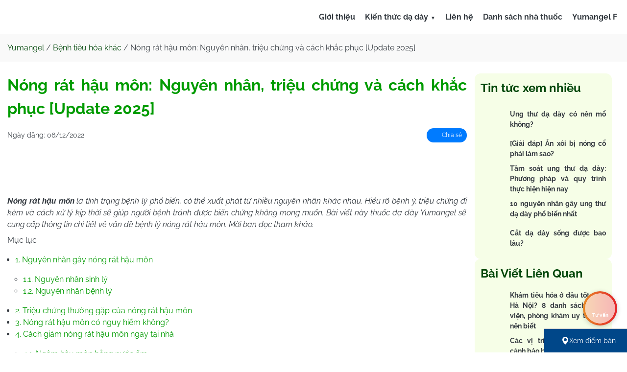

--- FILE ---
content_type: text/html; charset=UTF-8
request_url: https://yumangel.vn/nong-rat-hau-mon/
body_size: 28191
content:
<!doctype html>
<html lang="vi">

<head><meta charset="UTF-8">
	
	<meta name="viewport" content="width=device-width, initial-scale=1">
	<link rel="profile" href="https://gmpg.org/xfn/11">
	
	<title>Hiểu rõ Nóng Rát Hậu Môn và cách điều trị [Update 2025]</title>

	<style id="jetpack-boost-critical-css">@media all{ul{box-sizing:border-box}.entry-content{counter-reset:footnotes}.aligncenter{clear:both}html :where(img[class*=wp-image-]){height:auto;max-width:100%}}@media all{#toc_container li,#toc_container ul{margin:0;padding:0}#toc_container.no_bullets li,#toc_container.no_bullets ul,#toc_container.no_bullets ul li{background:0 0;list-style-type:none;list-style:none}#toc_container ul ul{margin-left:1.5em}#toc_container{background:#f9f9f9;border:1px solid #aaa;padding:10px;margin-bottom:1em;width:auto;display:table;font-size:95%}#toc_container p.toc_title{text-align:center;font-weight:700;margin:0;padding:0}#toc_container p.toc_title+ul.toc_list{margin-top:1em}#toc_container a{text-decoration:none;text-shadow:none}}@media all{*{margin:0;padding:0;box-sizing:border-box;line-height:1.5}@font-face{font-family:Raleway;font-weight:700;font-style:normal}@font-face{font-family:Raleway;font-weight:700;font-style:italic}@font-face{font-family:Raleway;font-weight:400;font-style:normal}@font-face{font-family:Raleway;font-weight:400;font-style:italic}@font-face{font-family:Raleway;font-weight:500;font-style:normal}@font-face{font-family:Raleway;font-weight:500;font-style:italic}:root{--primary-color:#48BD00;--tertiary-color:#009B00;--title-color:#004609;--gray-color:#343a40;--white-color:#fff;--border-color:#e7eaf0}body{font-family:Raleway,sans-serif;background-color:var(--white-color);color:var(--gray-color);font-size:16px;font-weight:400}a{color:var(--tertiary-color);text-decoration:none}h1,h2,h3{color:var(--tertiary-color)}h1{font-size:32px}h2{font-size:24px}h3{font-size:24px}.container{max-width:1280px;margin:0 auto;padding:0 15px}.navbar{background-color:var(--white-color);padding:8px 0;position:relative;border-bottom:1px solid var(--border-color)}.nav-wrapper{max-width:1280px;margin:0 auto;display:flex;justify-content:space-between;align-items:center;padding:0 20px;height:53px}.logo{font-size:24px;font-weight:700;color:var(--gray-color);text-decoration:none}.logo img{height:50px}.menu{list-style-type:none;display:flex;gap:16px}.menu li{margin-left:20px;position:relative}.menu li a{text-decoration:none;color:var(--gray-color);font-weight:700;font-size:16px;border-radius:8px}.dropdown>a::after{content:"▼";font-size:10px;margin-left:5px}.dropdown-content{display:none;position:absolute;background-color:#f9f9f9;min-width:320px;box-shadow:0 8px 16px 0 rgba(0,0,0,.2);z-index:100}.dropdown-content a{display:block;padding:16px 26px}.dropdown-content li{list-style:none;margin-left:0}.menu-toggle{display:none;background:0 0;border:none;padding:10px}.menu-toggle .bar{display:block;width:25px;height:3px;background-color:#333;margin:5px auto}.sticky-contact{position:fixed;bottom:35px;right:20px;z-index:1000}.contact-button{width:70px;height:70px;border-radius:50%;background-image:linear-gradient(to right,#e88a25,#e4212a);border:none;display:flex;flex-direction:column;justify-content:center;align-items:center;box-shadow:0 2px 10px rgba(0,0,0,.2);position:relative;overflow:hidden}.contact-icon{width:25px;height:25px;margin-bottom:3px}.contact-text{color:var(--white-color);font-size:10px;text-align:center;line-height:1.2;z-index:2;width:60%;font-weight:700}.ripple{position:absolute;border-radius:50%;background-color:rgba(255,255,255,.7);width:100%;height:100%;opacity:0}.contact-options{display:none;position:absolute;bottom:80px;right:10px;flex-direction:column;align-items:flex-end}.contact-options a{display:flex;justify-content:flex-end;align-items:center;background-color:var(--white-color);margin-bottom:10px;padding:5px 10px;border-radius:20px;box-shadow:0 2px 10px rgba(0,0,0,.1);text-decoration:none;color:var(--primary-color);width:150px;font-weight:700}.contact-options a img{width:30px;height:30px;margin-left:10px}.option-text{font-size:14px;margin-right:5px}.wrapper-content{display:flex;flex-direction:row;padding:24px 0}.content-container{max-width:100%;word-wrap:break-word;overflow-wrap:break-word}.content-container img{max-width:100%;height:auto}.content-container *{max-width:100%}.aligncenter,div.aligncenter{display:block;margin:5px auto 5px auto;height:auto!important}.sidebar-content{width:25%;padding:0 16px}.sticky-sidebar{position:sticky;top:92px;max-height:calc(100vh - 40px)}.main-content{width:75%}.entry-meta{display:flex;flex-direction:row;gap:16px;padding:8px 0;justify-content:space-between;align-items:center;font-size:14px}.icon{display:inline-block;width:18px;height:18px;background-size:contain;background-repeat:no-repeat;background-position:center;vertical-align:middle}.icon-facebook{background-image:var(--wpr-bg-5dde2212-7db8-4ce1-b0f0-8b61df34d633)}.facebook-share{background:#007bff;color:var(--white-color);border-radius:25px;padding:5px 10px;font-size:12px}.facebook-share a{color:var(--white-color)}.breadcrumb{background-color:#f9f9f9;padding:16px 0}.breadcrumb a{color:var(--title-color)}.entry-title{padding-bottom:8px}.entry-content ul{padding-left:16px;margin-top:16px;margin-bottom:16px}.entry-content p{margin:8px 0}.entry-content h2,.entry-content h3{padding:8px 0}.entry-content h2{font-size:24px}.entry-content h3{font-size:20px;color:#f60}.widget_related_posts_widget{background-color:#f6fee7;padding:12px;border-radius:12px}.widget_related_posts_widget .widget-title{color:var(--title-color);padding-bottom:16px}.related-posts-widget{display:flex;flex-direction:column;gap:12px}.related-posts-widget li{display:flex;flex-direction:row;gap:12px}.related-posts-widget li a{color:var(--gray-color);font-size:14px;font-weight:700;display:flex;align-items:center}.related-posts-widget img{width:60px;height:60px;object-fit:cover;border-radius:12px}#cancel-comment-reply-link{padding:0 10px}@media (max-width:1024px){.menu{display:none;position:absolute;top:100%;left:0;width:100%;background-color:#fff;flex-direction:column;align-items:flex-start;padding:20px;z-index:1000}.menu li{margin:10px 0;width:100%}.menu-toggle{display:block}.dropdown-content{position:static;display:none;background-color:transparent;box-shadow:none;padding-left:20px}ul .dropdown-content{padding-left:0}.wrapper-content{flex-direction:column}.main-content{width:100%;padding:0}.sidebar-content{width:100%}.sticky-sidebar{padding:0;max-height:100%}.related-posts-widget img{width:90px;height:90px}}@media (max-width:768px){h1{font-size:26px}h2{font-size:20px}h3{font-size:18px}.wrapper-content{padding:16px 0}.entry-content h2{font-size:20px}.entry-content h3{font-size:18px}}}</style><meta name='robots' content='index, follow, max-image-preview:large, max-snippet:-1, max-video-preview:-1' />

	<!-- This site is optimized with the Yoast SEO plugin v23.6 - https://yoast.com/wordpress/plugins/seo/ -->
	<meta name="description" content="Nóng hậu môn là triệu chứng thường gặp ở cả người lớn và trẻ em. Cùng tìm hiểu nóng rát hậu môn là gì và cách chữa qua bài viết sau" />
	<link rel="canonical" href="https://yumangel.vn/nong-rat-hau-mon/" />
	<meta property="og:locale" content="vi_VN" />
	<meta property="og:type" content="article" />
	<meta property="og:title" content="Hiểu rõ Nóng Rát Hậu Môn và cách điều trị [Update 2025]" />
	<meta property="og:description" content="Nóng hậu môn là triệu chứng thường gặp ở cả người lớn và trẻ em. Cùng tìm hiểu nóng rát hậu môn là gì và cách chữa qua bài viết sau" />
	<meta property="og:url" content="https://yumangel.vn/nong-rat-hau-mon/" />
	<meta property="og:site_name" content="Yumangel" />
	<meta property="article:publisher" content="https://www.facebook.com/yumangel.vn" />
	<meta property="article:published_time" content="2022-12-06T06:47:52+00:00" />
	<meta property="article:modified_time" content="2025-06-08T18:50:14+00:00" />
	<meta property="og:image" content="https://yumangel.vn/wp-content/uploads/2022/12/ngua-nong-rat-hau-mon.jpg" />
	<meta property="og:image:width" content="500" />
	<meta property="og:image:height" content="334" />
	<meta property="og:image:type" content="image/jpeg" />
	<meta name="author" content="Đinh Thị Hiền" />
	<meta name="twitter:card" content="summary_large_image" />
	<meta name="twitter:creator" content="@yumangelvn" />
	<meta name="twitter:site" content="@yumangelvn" />
	<meta name="twitter:label1" content="Được viết bởi" />
	<meta name="twitter:data1" content="Đinh Thị Hiền" />
	<meta name="twitter:label2" content="Ước tính thời gian đọc" />
	<meta name="twitter:data2" content="24 phút" />
	<script data-jetpack-boost="ignore" type="application/ld+json" class="yoast-schema-graph">{"@context":"https://schema.org","@graph":[{"@type":"WebPage","@id":"https://yumangel.vn/nong-rat-hau-mon/","url":"https://yumangel.vn/nong-rat-hau-mon/","name":"Hiểu rõ Nóng Rát Hậu Môn và cách điều trị [Update 2025]","isPartOf":{"@id":"https://yumangel.vn/#website"},"primaryImageOfPage":{"@id":"https://yumangel.vn/nong-rat-hau-mon/#primaryimage"},"image":{"@id":"https://yumangel.vn/nong-rat-hau-mon/#primaryimage"},"thumbnailUrl":"https://yumangel.vn/wp-content/uploads/2022/12/ngua-nong-rat-hau-mon.jpg","datePublished":"2022-12-06T06:47:52+00:00","dateModified":"2025-06-08T18:50:14+00:00","author":{"@id":"https://yumangel.vn/#/schema/person/fa72dc0bfffafd17eb396e8606d48ecf"},"description":"Nóng hậu môn là triệu chứng thường gặp ở cả người lớn và trẻ em. Cùng tìm hiểu nóng rát hậu môn là gì và cách chữa qua bài viết sau","breadcrumb":{"@id":"https://yumangel.vn/nong-rat-hau-mon/#breadcrumb"},"inLanguage":"vi","potentialAction":[{"@type":"ReadAction","target":["https://yumangel.vn/nong-rat-hau-mon/"]}]},{"@type":"ImageObject","inLanguage":"vi","@id":"https://yumangel.vn/nong-rat-hau-mon/#primaryimage","url":"https://yumangel.vn/wp-content/uploads/2022/12/ngua-nong-rat-hau-mon.jpg","contentUrl":"https://yumangel.vn/wp-content/uploads/2022/12/ngua-nong-rat-hau-mon.jpg","width":500,"height":334,"caption":"Ngứa nóng rát hậu môn"},{"@type":"BreadcrumbList","@id":"https://yumangel.vn/nong-rat-hau-mon/#breadcrumb","itemListElement":[{"@type":"ListItem","position":1,"name":"Yumangel","item":"https://yumangel.vn/"},{"@type":"ListItem","position":2,"name":"Bệnh tiêu hóa khác","item":"https://yumangel.vn/benh-tieu-hoa-khac/"},{"@type":"ListItem","position":3,"name":"Nóng rát hậu môn: Nguyên nhân, triệu chứng và cách khắc phục [Update 2025]"}]},{"@type":"WebSite","@id":"https://yumangel.vn/#website","url":"https://yumangel.vn/","name":"Thuốc dạ dày chữ Y - Yumangel - Giảm nhanh các đơn đau dạ dày","description":"Thuốc dạ dày chữ Y Yumangel gói 1g/15ml dạng gel tiện dụng, dễ uống, được chỉ định giúp giảm nhanh các triệu chứng do: Viêm dạ dày tá tràng, trào ngược dạ dày","alternateName":"Thuốc dạ dày chữ Y - Yumangel","potentialAction":[{"@type":"SearchAction","target":{"@type":"EntryPoint","urlTemplate":"https://yumangel.vn/?s={search_term_string}"},"query-input":{"@type":"PropertyValueSpecification","valueRequired":true,"valueName":"search_term_string"}}],"inLanguage":"vi"}]}</script>
	<!-- / Yoast SEO plugin. -->


<!-- yumangel.vn is managing ads with Advanced Ads 2.0.14 – https://wpadvancedads.com/ --><!--noptimize-->
		<!--/noptimize--><noscript><link rel='stylesheet' id='wp-block-library-css' href='https://yumangel.vn/wp-includes/css/dist/block-library/style.min.css?ver=6.6.4' type='text/css' media='all' />
</noscript><link rel='stylesheet' id='wp-block-library-css' href='https://yumangel.vn/wp-includes/css/dist/block-library/style.min.css?ver=6.6.4' type='text/css' media="not all" data-media="all" onload="this.media=this.dataset.media; delete this.dataset.media; this.removeAttribute( 'onload' );" />
<style id='classic-theme-styles-inline-css' type='text/css'>
/*! This file is auto-generated */
.wp-block-button__link{color:#fff;background-color:#32373c;border-radius:9999px;box-shadow:none;text-decoration:none;padding:calc(.667em + 2px) calc(1.333em + 2px);font-size:1.125em}.wp-block-file__button{background:#32373c;color:#fff;text-decoration:none}
</style>
<style id='global-styles-inline-css' type='text/css'>
:root{--wp--preset--aspect-ratio--square: 1;--wp--preset--aspect-ratio--4-3: 4/3;--wp--preset--aspect-ratio--3-4: 3/4;--wp--preset--aspect-ratio--3-2: 3/2;--wp--preset--aspect-ratio--2-3: 2/3;--wp--preset--aspect-ratio--16-9: 16/9;--wp--preset--aspect-ratio--9-16: 9/16;--wp--preset--color--black: #000000;--wp--preset--color--cyan-bluish-gray: #abb8c3;--wp--preset--color--white: #ffffff;--wp--preset--color--pale-pink: #f78da7;--wp--preset--color--vivid-red: #cf2e2e;--wp--preset--color--luminous-vivid-orange: #ff6900;--wp--preset--color--luminous-vivid-amber: #fcb900;--wp--preset--color--light-green-cyan: #7bdcb5;--wp--preset--color--vivid-green-cyan: #00d084;--wp--preset--color--pale-cyan-blue: #8ed1fc;--wp--preset--color--vivid-cyan-blue: #0693e3;--wp--preset--color--vivid-purple: #9b51e0;--wp--preset--gradient--vivid-cyan-blue-to-vivid-purple: linear-gradient(135deg,rgba(6,147,227,1) 0%,rgb(155,81,224) 100%);--wp--preset--gradient--light-green-cyan-to-vivid-green-cyan: linear-gradient(135deg,rgb(122,220,180) 0%,rgb(0,208,130) 100%);--wp--preset--gradient--luminous-vivid-amber-to-luminous-vivid-orange: linear-gradient(135deg,rgba(252,185,0,1) 0%,rgba(255,105,0,1) 100%);--wp--preset--gradient--luminous-vivid-orange-to-vivid-red: linear-gradient(135deg,rgba(255,105,0,1) 0%,rgb(207,46,46) 100%);--wp--preset--gradient--very-light-gray-to-cyan-bluish-gray: linear-gradient(135deg,rgb(238,238,238) 0%,rgb(169,184,195) 100%);--wp--preset--gradient--cool-to-warm-spectrum: linear-gradient(135deg,rgb(74,234,220) 0%,rgb(151,120,209) 20%,rgb(207,42,186) 40%,rgb(238,44,130) 60%,rgb(251,105,98) 80%,rgb(254,248,76) 100%);--wp--preset--gradient--blush-light-purple: linear-gradient(135deg,rgb(255,206,236) 0%,rgb(152,150,240) 100%);--wp--preset--gradient--blush-bordeaux: linear-gradient(135deg,rgb(254,205,165) 0%,rgb(254,45,45) 50%,rgb(107,0,62) 100%);--wp--preset--gradient--luminous-dusk: linear-gradient(135deg,rgb(255,203,112) 0%,rgb(199,81,192) 50%,rgb(65,88,208) 100%);--wp--preset--gradient--pale-ocean: linear-gradient(135deg,rgb(255,245,203) 0%,rgb(182,227,212) 50%,rgb(51,167,181) 100%);--wp--preset--gradient--electric-grass: linear-gradient(135deg,rgb(202,248,128) 0%,rgb(113,206,126) 100%);--wp--preset--gradient--midnight: linear-gradient(135deg,rgb(2,3,129) 0%,rgb(40,116,252) 100%);--wp--preset--font-size--small: 13px;--wp--preset--font-size--medium: 20px;--wp--preset--font-size--large: 36px;--wp--preset--font-size--x-large: 42px;--wp--preset--spacing--20: 0.44rem;--wp--preset--spacing--30: 0.67rem;--wp--preset--spacing--40: 1rem;--wp--preset--spacing--50: 1.5rem;--wp--preset--spacing--60: 2.25rem;--wp--preset--spacing--70: 3.38rem;--wp--preset--spacing--80: 5.06rem;--wp--preset--shadow--natural: 6px 6px 9px rgba(0, 0, 0, 0.2);--wp--preset--shadow--deep: 12px 12px 50px rgba(0, 0, 0, 0.4);--wp--preset--shadow--sharp: 6px 6px 0px rgba(0, 0, 0, 0.2);--wp--preset--shadow--outlined: 6px 6px 0px -3px rgba(255, 255, 255, 1), 6px 6px rgba(0, 0, 0, 1);--wp--preset--shadow--crisp: 6px 6px 0px rgba(0, 0, 0, 1);}:where(.is-layout-flex){gap: 0.5em;}:where(.is-layout-grid){gap: 0.5em;}body .is-layout-flex{display: flex;}.is-layout-flex{flex-wrap: wrap;align-items: center;}.is-layout-flex > :is(*, div){margin: 0;}body .is-layout-grid{display: grid;}.is-layout-grid > :is(*, div){margin: 0;}:where(.wp-block-columns.is-layout-flex){gap: 2em;}:where(.wp-block-columns.is-layout-grid){gap: 2em;}:where(.wp-block-post-template.is-layout-flex){gap: 1.25em;}:where(.wp-block-post-template.is-layout-grid){gap: 1.25em;}.has-black-color{color: var(--wp--preset--color--black) !important;}.has-cyan-bluish-gray-color{color: var(--wp--preset--color--cyan-bluish-gray) !important;}.has-white-color{color: var(--wp--preset--color--white) !important;}.has-pale-pink-color{color: var(--wp--preset--color--pale-pink) !important;}.has-vivid-red-color{color: var(--wp--preset--color--vivid-red) !important;}.has-luminous-vivid-orange-color{color: var(--wp--preset--color--luminous-vivid-orange) !important;}.has-luminous-vivid-amber-color{color: var(--wp--preset--color--luminous-vivid-amber) !important;}.has-light-green-cyan-color{color: var(--wp--preset--color--light-green-cyan) !important;}.has-vivid-green-cyan-color{color: var(--wp--preset--color--vivid-green-cyan) !important;}.has-pale-cyan-blue-color{color: var(--wp--preset--color--pale-cyan-blue) !important;}.has-vivid-cyan-blue-color{color: var(--wp--preset--color--vivid-cyan-blue) !important;}.has-vivid-purple-color{color: var(--wp--preset--color--vivid-purple) !important;}.has-black-background-color{background-color: var(--wp--preset--color--black) !important;}.has-cyan-bluish-gray-background-color{background-color: var(--wp--preset--color--cyan-bluish-gray) !important;}.has-white-background-color{background-color: var(--wp--preset--color--white) !important;}.has-pale-pink-background-color{background-color: var(--wp--preset--color--pale-pink) !important;}.has-vivid-red-background-color{background-color: var(--wp--preset--color--vivid-red) !important;}.has-luminous-vivid-orange-background-color{background-color: var(--wp--preset--color--luminous-vivid-orange) !important;}.has-luminous-vivid-amber-background-color{background-color: var(--wp--preset--color--luminous-vivid-amber) !important;}.has-light-green-cyan-background-color{background-color: var(--wp--preset--color--light-green-cyan) !important;}.has-vivid-green-cyan-background-color{background-color: var(--wp--preset--color--vivid-green-cyan) !important;}.has-pale-cyan-blue-background-color{background-color: var(--wp--preset--color--pale-cyan-blue) !important;}.has-vivid-cyan-blue-background-color{background-color: var(--wp--preset--color--vivid-cyan-blue) !important;}.has-vivid-purple-background-color{background-color: var(--wp--preset--color--vivid-purple) !important;}.has-black-border-color{border-color: var(--wp--preset--color--black) !important;}.has-cyan-bluish-gray-border-color{border-color: var(--wp--preset--color--cyan-bluish-gray) !important;}.has-white-border-color{border-color: var(--wp--preset--color--white) !important;}.has-pale-pink-border-color{border-color: var(--wp--preset--color--pale-pink) !important;}.has-vivid-red-border-color{border-color: var(--wp--preset--color--vivid-red) !important;}.has-luminous-vivid-orange-border-color{border-color: var(--wp--preset--color--luminous-vivid-orange) !important;}.has-luminous-vivid-amber-border-color{border-color: var(--wp--preset--color--luminous-vivid-amber) !important;}.has-light-green-cyan-border-color{border-color: var(--wp--preset--color--light-green-cyan) !important;}.has-vivid-green-cyan-border-color{border-color: var(--wp--preset--color--vivid-green-cyan) !important;}.has-pale-cyan-blue-border-color{border-color: var(--wp--preset--color--pale-cyan-blue) !important;}.has-vivid-cyan-blue-border-color{border-color: var(--wp--preset--color--vivid-cyan-blue) !important;}.has-vivid-purple-border-color{border-color: var(--wp--preset--color--vivid-purple) !important;}.has-vivid-cyan-blue-to-vivid-purple-gradient-background{background: var(--wp--preset--gradient--vivid-cyan-blue-to-vivid-purple) !important;}.has-light-green-cyan-to-vivid-green-cyan-gradient-background{background: var(--wp--preset--gradient--light-green-cyan-to-vivid-green-cyan) !important;}.has-luminous-vivid-amber-to-luminous-vivid-orange-gradient-background{background: var(--wp--preset--gradient--luminous-vivid-amber-to-luminous-vivid-orange) !important;}.has-luminous-vivid-orange-to-vivid-red-gradient-background{background: var(--wp--preset--gradient--luminous-vivid-orange-to-vivid-red) !important;}.has-very-light-gray-to-cyan-bluish-gray-gradient-background{background: var(--wp--preset--gradient--very-light-gray-to-cyan-bluish-gray) !important;}.has-cool-to-warm-spectrum-gradient-background{background: var(--wp--preset--gradient--cool-to-warm-spectrum) !important;}.has-blush-light-purple-gradient-background{background: var(--wp--preset--gradient--blush-light-purple) !important;}.has-blush-bordeaux-gradient-background{background: var(--wp--preset--gradient--blush-bordeaux) !important;}.has-luminous-dusk-gradient-background{background: var(--wp--preset--gradient--luminous-dusk) !important;}.has-pale-ocean-gradient-background{background: var(--wp--preset--gradient--pale-ocean) !important;}.has-electric-grass-gradient-background{background: var(--wp--preset--gradient--electric-grass) !important;}.has-midnight-gradient-background{background: var(--wp--preset--gradient--midnight) !important;}.has-small-font-size{font-size: var(--wp--preset--font-size--small) !important;}.has-medium-font-size{font-size: var(--wp--preset--font-size--medium) !important;}.has-large-font-size{font-size: var(--wp--preset--font-size--large) !important;}.has-x-large-font-size{font-size: var(--wp--preset--font-size--x-large) !important;}
:where(.wp-block-post-template.is-layout-flex){gap: 1.25em;}:where(.wp-block-post-template.is-layout-grid){gap: 1.25em;}
:where(.wp-block-columns.is-layout-flex){gap: 2em;}:where(.wp-block-columns.is-layout-grid){gap: 2em;}
:root :where(.wp-block-pullquote){font-size: 1.5em;line-height: 1.6;}
</style>
<noscript><link rel='stylesheet' id='toc-screen-css' href='https://yumangel.vn/wp-content/plugins/table-of-contents-plus/screen.min.css?ver=2408' type='text/css' media='all' />
</noscript><link rel='stylesheet' id='toc-screen-css' href='https://yumangel.vn/wp-content/plugins/table-of-contents-plus/screen.min.css?ver=2408' type='text/css' media="not all" data-media="all" onload="this.media=this.dataset.media; delete this.dataset.media; this.removeAttribute( 'onload' );" />
<noscript><link data-minify="1" rel='stylesheet' id='yumangel-css-css' href='https://yumangel.vn/wp-content/cache/background-css/1/yumangel.vn/wp-content/cache/min/1/wp-content/themes/yumangel/assets/css/style.css?ver=1768279530&wpr_t=1768707246' type='text/css' media='all' />
</noscript><link data-minify="1" rel='stylesheet' id='yumangel-css-css' href='https://yumangel.vn/wp-content/cache/background-css/1/yumangel.vn/wp-content/cache/min/1/wp-content/themes/yumangel/assets/css/style.css?ver=1768279530&wpr_t=1768707246' type='text/css' media="not all" data-media="all" onload="this.media=this.dataset.media; delete this.dataset.media; this.removeAttribute( 'onload' );" />



<meta name="generator" content="Redux 4.4.18.5" /><meta name="redi-version" content="1.2.4" /><meta name="google-site-verification" content="LEqsXfuZzPoLA8Ry990Ljka4B8a04R7vGzdKnInzupA" />
<!-- Google Tag Manager -->

<!-- End Google Tag Manager -->
<script data-jetpack-boost="ignore" type="application/ld+json">
{
  "@context": "https://schema.org/",
  "@graph": [
    {
      "@type": "Organization",
      "@id": "kg:/g/F11y1kkm3vj",
      "url": "https://yumangel.vn/",
      "name": "Yumangel - Thuốc dạ dày chữ Y",
      "logo": {
        "@type": "ImageObject",
        "url": "https://yumangel.vn/wp-content/uploads/2024/10/logo.png",
        "representativeOfPage": "true",
        "name": "Logo",
        "caption": "Logo Yumangel",
        "width": 1607,
        "height": 519
      },
      "description": "Yumangel - Thuốc dạ dày chữ Y gói 1g/15ml dạng gel tiện dụng, dễ uống",
      "disambiguatingDescription": "Yumangel được chỉ định giúp giảm nhanh các triệu chứng do: Viêm dạ dày tá tràng, trào ngược dạ dày",
      "location": {
        "@type": "PostalAddress",
        "name": "trụ sở chính",
        "streetAddress": "Đường Công Nghiệp 4, Khu công nghiệp",
        "addressLocality": "Long Biên",
        "addressRegion": "Hà Nội",
        "addressCountry": "Việt Nam"
      },
      "sameAs": [
        "https://www.facebook.com/yumangel.vn",
        "https://www.pinterest.com/yumangelvn/",
        "https://www.youtube.com/channel/UCG_tJAuJgXCKfOWVhfVE-eg",
        "https://www.flickr.com/photos/yumangelvn/"
      ],
      "contactPoint": {
        "@type": "contactPoint",
        "email": "yumangelvn@gmail.com",
        "telephone": "+8418001125",
        "areaServed": "VN"
      }
    },
    {
      "@type": "Person",
      "alternateName": ["Dược sĩ Nguyễn Thị Thu Yumangel"],
      "sameAs": [
        "https://about.me/dsnguyenthithu",
        "https://www.podomatic.com/podcasts/nguyenthithuyumangelpodcast/episodes/2024-02-26T07_52_02-08_00"
        ],
      "url": "https://yumangel.vn/nguyen-thi-thu/",
      "@id": "kg:/g/F11y35p0ch7",
      "familyName": "Nguyễn",
      "additionalName": "Thị",
      "givenName": "Thu",
      "name": "Nguyễn Thị Thu",
      "description": "Dược sĩ Nguyễn Thị Thu – Tốt nghiệp chuyên ngành Quản lý và cung ứng thuốc – Cao đẳng dược TW Hải Dương",
      "jobTitle": "Dược sĩ Yumangel",
      "gender": "https://schema.org/Female",
      "email": "thunguyenthi@gmail.com",
      "image": "https://yumangel.vn/wp-content/uploads/2023/07/duoc-si-nguyen-thi-thu-200x300.jpg"
    },
    {
      "@type": "website",
      "@id": "https://yumangel.vn/",
      "name": "Yumangel - Thuốc dạ dày chữ Y",
      "url": "https://yumangel.vn/",
      "description": "Yumangel - Thuốc dạ dày chữ Y gói 1g/15ml dạng gel tiện dụng, dễ uống, được chỉ định giúp giảm nhanh các triệu chứng do: Viêm dạ dày tá tràng, trào ngược dạ dày",
      "publisher": {
        "@id": "kg:/g/F11y1kkm3vj"
      },
      "author": {
        "@id": "kg:/g/F11y35p0ch7"
      },
      "copyrightHolder": {
        "@id": "kg:/g/F11y35p0ch7"
      },
      "about": [
        {
          "@id": "kg:/g/F11y1kkm3vj",
          "name": "Yumangel",
          "url": "https://yumangel.vn/"
        },
        {
          "@id": "kg:/m/F0466c4t",
          "name": "Bệnh đau dạ dày",
          "url": "https://yumangel.vn/vi-tri-dau-da-day/"
        }
      ]
    }
  ]
}
</script><link rel="icon" href="https://yumangel.vn/wp-content/uploads/2024/11/favicon-yumangel.png" sizes="32x32" />
<link rel="icon" href="https://yumangel.vn/wp-content/uploads/2024/11/favicon-yumangel.png" sizes="192x192" />
<link rel="apple-touch-icon" href="https://yumangel.vn/wp-content/uploads/2024/11/favicon-yumangel.png" />
<meta name="msapplication-TileImage" content="https://yumangel.vn/wp-content/uploads/2024/11/favicon-yumangel.png" />
		<style type="text/css" id="wp-custom-css">
			.logo{
    margin-top: auto;
}
body{
	text-align:justify;
}
@media (max-width: 768px) {
    .intro-wrapper {
        justify-content: space-around;
    }
}
.faq-item-question h3 {
    font-size: 22px;
    margin-right: 10px;
}
.faq-item-answer {
	padding: 15px;
}		</style>
		<noscript><style id="rocket-lazyload-nojs-css">.rll-youtube-player, [data-lazy-src]{display:none !important;}</style></noscript><style id="wpr-lazyload-bg-container"></style><style id="wpr-lazyload-bg-exclusion"></style>
<noscript>
<style id="wpr-lazyload-bg-nostyle">.icon-facebook{--wpr-bg-c822d645-a934-44e5-b5ac-b58c07ae49f7: url('https://yumangel.vn/wp-content/themes/yumangel/assets/images/i-facebook.svg');}.icon-tick{--wpr-bg-85e17d0d-beee-4273-81fc-26ef195e4627: url('https://yumangel.vn/wp-content/themes/yumangel/assets/images/i-tick.svg');}.four_zero_four_bg{--wpr-bg-c783042f-d1c0-4fdd-aa07-f00c15b3f017: url('https://yumangel.vn/wp-content/themes/yumangel/assets/images/404.gif');}.icon-facebook{--wpr-bg-5dde2212-7db8-4ce1-b0f0-8b61df34d633: url('https://yumangel.vn/wp-content/themes/yumangel/assets/images/i-facebook.svg');}</style>
</noscript>
<meta name="generator" content="WP Rocket 3.18.3" data-wpr-features="wpr_lazyload_css_bg_img wpr_delay_js wpr_defer_js wpr_minify_js wpr_lazyload_images wpr_lazyload_iframes wpr_image_dimensions wpr_minify_css wpr_desktop" /></head>

<body class="post-template-default single single-post postid-16649 single-format-standard aa-prefix-yuman-">
	<!-- Google Tag Manager (noscript) -->
<noscript><iframe src="https://www.googletagmanager.com/ns.html?id=GTM-M7DCTH9"
	height="0" width="0" style="display:none;visibility:hidden"></iframe></noscript>
<!-- End Google Tag Manager (noscript) -->	<header data-rocket-location-hash="d17a8501419d167b500b17b58ece868f" id="site-header">
		<nav class="navbar">
			<div class="nav-wrapper">
				<a href="https://yumangel.vn/" class="logo" aria-label="Yumangel">
					<img src="data:image/svg+xml,%3Csvg%20xmlns='http://www.w3.org/2000/svg'%20viewBox='0%200%20154%2050'%3E%3C/svg%3E" decoding="async" width="154px" height="50px" alt="Yumangel" data-lazy-src="https://yumangel.vn/wp-content/uploads/2025/05/logo-yumangel-2.webp"><noscript><img src="https://yumangel.vn/wp-content/uploads/2025/05/logo-yumangel-2.webp" decoding="async" width="154px" height="50px" alt="Yumangel"></noscript>				</a>
				<ul id="menu-menu-1" class="menu"><li id="menu-item-20276" class="menu-item menu-item-type-post_type menu-item-object-page menu-item-20276"><a href="https://yumangel.vn/ve-chung-toi/">Giới thiệu</a></li>
<li id="menu-item-11853" class="menu-item menu-item-type-custom menu-item-object-custom menu-item-has-children menu-item-11853 dropdown"><a href="#" class="dropdown-toggle">Kiến thức dạ dày</a>
<ul class="dropdown-content">
	<li id="menu-item-28306" class="menu-item menu-item-type-taxonomy menu-item-object-category menu-item-28306"><a href="https://yumangel.vn/benh-da-day/">Bệnh dạ dày</a></li>
	<li id="menu-item-28307" class="menu-item menu-item-type-taxonomy menu-item-object-category menu-item-28307"><a href="https://yumangel.vn/benh-dai-trang/">Bệnh đại tràng</a></li>
	<li id="menu-item-28308" class="menu-item menu-item-type-taxonomy menu-item-object-category current-post-ancestor current-menu-parent current-post-parent menu-item-28308"><a href="https://yumangel.vn/benh-tieu-hoa-khac/">Bệnh tiêu hóa khác</a></li>
</ul>
</li>
<li id="menu-item-31527" class="menu-item menu-item-type-post_type menu-item-object-page menu-item-31527"><a href="https://yumangel.vn/lien-he/">Liên hệ</a></li>
<li id="menu-item-70" class="menu-item menu-item-type-post_type menu-item-object-page menu-item-70"><a rel="nofollow" href="https://yumangel.vn/danh-sach-nha-thuoc/">Danh sách nhà thuốc</a></li>
<li id="menu-item-56644" class="menu-item menu-item-type-custom menu-item-object-custom menu-item-56644"><a rel="nofollow" href="https://yumangel.vn/yumangel-f/">Yumangel F</a></li>
</ul>				<button class="menu-toggle" aria-label="Toggle menu">
					<span class="bar"></span>
					<span class="bar"></span>
					<span class="bar"></span>
				</button>
			</div>
		</nav>
	</header>
<main data-rocket-location-hash="5d47a180c51528ce20debe4cf04fcd72" id="primary" class="site-main">

	
		<article data-rocket-location-hash="6495237b8a1fb53c1876b5fa82732758" id="post-16649" class="post-16649 post type-post status-publish format-standard has-post-thumbnail hentry category-benh-tieu-hoa-khac">
			<div data-rocket-location-hash="59b31e32a22ca35ad60593de5784fdfe" class="breadcrumb" itemscope itemtype="http://schema.org/BreadcrumbList"><div data-rocket-location-hash="0841f15ebf099eeaba6f2c7f735d0671" class="container"><span itemprop="itemListElement" itemscope itemtype="http://schema.org/ListItem"><a href="https://yumangel.vn" itemprop="item"><span itemprop="name">Yumangel</span></a><meta itemprop="position" content="1" /></span> / <span itemprop="itemListElement" itemscope itemtype="http://schema.org/ListItem"><a href="https://yumangel.vn/benh-tieu-hoa-khac/" itemprop="item"><span itemprop="name">Bệnh tiêu hóa khác</span></a><meta itemprop="position" content="2" /></span> / <span itemprop="itemListElement" itemscope itemtype="http://schema.org/ListItem"><span itemprop="name">Nóng rát hậu môn: Nguyên nhân, triệu chứng và cách khắc phục [Update 2025]</span><meta itemprop="position" content="3" /></span></div></div>			<div data-rocket-location-hash="ad0d0d9caad992a98cde7a0ed92e0e39" class="container">
				<div class="wrapper-content">
					<div class="main-content">
						<header class="entry-header">
							<h1 class="entry-title">Nóng rát hậu môn: Nguyên nhân, triệu chứng và cách khắc phục [Update 2025]</h1>							<div class="entry-meta">
								<p class="post-date">Ngày đăng: <time datetime="2022-12-06T13:47:52+07:00">06/12/2022</time></p>								<div class="facebook-share">
									<a href="https://www.facebook.com/sharer/sharer.php?u=https%3A%2F%2Fyumangel.vn%2Fnong-rat-hau-mon%2F" target="_blank" rel="noopener noreferrer" class="facebook-share-button">
										<i class="icon icon-facebook"></i> Chia sẻ
									</a>
								</div>
							</div>
						</header>
						<div class="entry-content">
							<div class="content-container">
								<div class="yuman-banner-dai-truoc-content" id="yuman-3695363929"><a href="https://yumangel.vn/" aria-label="20260112-111221"><img src="data:image/svg+xml,%3Csvg%20xmlns='http://www.w3.org/2000/svg'%20viewBox='0%200%20940%2085'%3E%3C/svg%3E" alt=""  data-lazy-srcset="https://yumangel.vn/wp-content/uploads/2026/01/20260112-111221.png 940w, https://yumangel.vn/wp-content/uploads/2026/01/20260112-111221-300x27.png 300w, https://yumangel.vn/wp-content/uploads/2026/01/20260112-111221-768x69.png 768w" data-lazy-sizes="(max-width: 940px) 100vw, 940px" width="940" height="85"   data-lazy-src="https://yumangel.vn/wp-content/uploads/2026/01/20260112-111221.png" /><noscript><img src="https://yumangel.vn/wp-content/uploads/2026/01/20260112-111221.png" alt=""  srcset="https://yumangel.vn/wp-content/uploads/2026/01/20260112-111221.png 940w, https://yumangel.vn/wp-content/uploads/2026/01/20260112-111221-300x27.png 300w, https://yumangel.vn/wp-content/uploads/2026/01/20260112-111221-768x69.png 768w" sizes="(max-width: 940px) 100vw, 940px" width="940" height="85"   /></noscript></a></div><p style="text-align: justify;"><em><strong>Nóng rát hậu môn</strong> là tình trạng bệnh lý phổ biến, có thể xuất phát từ nhiều nguyên nhân khác nhau. Hiểu rõ bệnh ý, triệu chứng đi kèm và cách xử lý kịp thời sẽ giúp người bệnh tránh được biến chứng không mong muốn. Bài viết này thuốc dạ dày Yumangel sẽ cung cấp thông tin chi tiết về vấn đề bệnh lý nóng rát hậu môn. Mời bạn đọc tham khảo.</em></p>
<div id="toc_container" class="no_bullets"><p class="toc_title">Mục lục</p><ul class="toc_list"><li><a href="#1_Nguyen_nhan_gay_nong_rat_hau_mon">1. Nguyên nhân gây nóng rát hậu môn</a><ul><li><a href="#11_Nguyen_nhan_sinh_ly">1.1. Nguyên nhân sinh lý</a></li><li><a href="#12_Nguyen_nhan_benh_ly">1.2. Nguyên nhân bệnh lý</a></li></ul></li><li><a href="#2_Trieu_chung_thuong_gap_cua_nong_rat_hau_mon">2. Triệu chứng thường gặp của nóng rát hậu môn</a></li><li><a href="#3_Nong_rat_hau_mon_co_nguy_hiem_khong">3. Nóng rát hậu môn có nguy hiểm không?</a></li><li><a href="#4_Cach_giam_nong_rat_hau_mon_ngay_tai_nha">4. Cách giảm nóng rát hậu môn ngay tại nhà</a><ul><li><a href="#41_Ngam_hau_mon_bang_nuoc_am">4.1. Ngâm hậu môn bằng nước ấm</a></li><li><a href="#42_Ve_sinh_hau_mon_dung_cach">4.2. Vệ sinh hậu môn đúng cách</a></li><li><a href="#43_Dieu_chinh_che_do_an_uong">4.3. Điều chỉnh chế độ ăn uống</a></li><li><a href="#44_Han_che_ngoi_lau_tang_van_dong_nhe_nhang">4.4. Hạn chế ngồi lâu – tăng vận động nhẹ nhàng</a></li></ul></li><li><a href="#5_Lam_diu_nong_rat_hau_mon_bang_thao_duoc">5. Làm dịu nóng rát hậu môn bằng thảo dược</a><ul><li><a href="#51_Gel_nha_dam_lam_mat_va_diu_da_tuc_thi">5.1. Gel nha đam – làm mát và dịu da tức thì</a></li><li><a href="#52_Nuoc_la_trau_khong_hoac_tra_xanh_lam_mat_va_sat_khuan_nhe">5.2. Nước lá trầu không hoặc trà xanh – làm mát và sát khuẩn nhẹ</a></li><li><a href="#53_Tinh_dau_dua_nguyen_chat_lam_diu_va_giu_am_nhe">5.3. Tinh dầu dừa nguyên chất – làm dịu và giữ ẩm nhẹ</a></li></ul></li><li><a href="#6_Khi_nao_ban_can_di_kham_bac_si_vi_nong_rat_hau_mon">6. Khi nào bạn cần đi khám bác sĩ vì nóng rát hậu môn?</a><ul><li><a href="#61_Nong_rat_hau_mon_keo_dai">6.1. Nóng rát hậu môn kéo dài</a></li><li><a href="#62_Nong_rat_hau_mon_kem_trieu_chung_bat_thuong">6.2. Nóng rát hậu môn kèm triệu chứng bất thường</a></li><li><a href="#63_Co_tien_su_mac_cac_benh_hau_mon_tieu_hoa">6.3. Có tiền sử mắc các bệnh hậu môn, tiêu hóa</a></li><li><a href="#64Tu_dieu_tri_khong_khoi">6.4.Tự điều trị không khỏi</a></li></ul></li></ul></div>
<h2 style="text-align: justify;"><span id="1_Nguyen_nhan_gay_nong_rat_hau_mon"><strong>1. Nguyên nhân gây nóng rát hậu môn</strong></span></h2>
<p style="text-align: justify;">Nóng rát hậu môn là cảm giác khó chịu, bỏng rát ở vùng hậu môn – nhất là sau khi đi đại tiện hoặc khi ngồi lâu. Tình trạng này có thể chỉ xuất hiện tạm thời nhưng cũng có thể là dấu hiệu cảnh báo nhiều vấn đề sức khỏe. Để xử lý triệt để, trước tiên bạn cần hiểu rõ nguyên nhân gây ra nóng rát hậu môn. Có thể chia nguyên nhân thành 2 nhóm chính: nguyên nhân sinh lý (do thói quen, lối sống) và nguyên nhân bệnh lý (liên quan đến các tổn thương hoặc bệnh ở vùng hậu môn – trực tràng).</p>
<h3 style="text-align: justify;"><span id="11_Nguyen_nhan_sinh_ly">1.1. Nguyên nhân sinh lý</span></h3>
<p style="text-align: justify;">Đây là nhóm nguyên nhân phổ biến và thường gặp ở người có thói quen ăn uống, sinh hoạt chưa lành mạnh. Dù không nguy hiểm nhưng nếu xảy ra lâu dài sẽ dễ dẫn đến tổn thương hoặc biến chứng.</p>
<ul style="text-align: justify;">
<li><strong>Vệ sinh không đúng cách</strong>: Nhiều người có thói quen lau hậu môn mạnh tay, sử dụng giấy vệ sinh khô, thô ráp hoặc dung dịch vệ sinh chứa hóa chất tẩy mạnh. Những yếu tố này có thể gây kích ứng da, dẫn đến nóng rát, ngứa ngáy.</li>
<li><strong>Ăn nhiều thực phẩm cay nóng</strong>, chất kích thích: Thức ăn chứa ớt, tiêu, rượu bia, cà phê, nước ngọt có gas… có thể gây kích thích hệ tiêu hóa, làm phân cứng hoặc tiêu chảy, khiến vùng hậu môn bị kích ứng và nóng rát sau mỗi lần đi vệ sinh.</li>
<li><strong>Ngồi lâu, đổ mồ hôi nhiề</strong>u: Việc ngồi quá lâu, đặc biệt trong môi trường nóng ẩm, khiến vùng hậu môn bị bí bách, ẩm ướt, dễ gây viêm da tiếp xúc – tạo cảm giác nóng và rát kéo dài.</li>
<li><strong>Quan hệ tình dục qua đường hậu môn</strong>: Khi không sử dụng biện pháp bảo vệ, quan hệ qua đường hậu môn có thể làm tổn thương niêm mạc, tăng nguy cơ viêm nhiễm, nứt rách dẫn đến rát và <span style="color: #0000ff;"><strong><a style="color: #0000ff;" href="https://yumangel.vn/bi-dau-hau-mon-sau-khi-quan-he/">bị đau hậu môn sau khi quan hệ</a></strong></span></li>
<li><strong>Táo bón hoặc tiêu chảy kéo dài</strong>: Tình trạng này làm hậu môn bị co bóp, cọ xát thường xuyên với phân cứng hoặc chất thải lỏng có tính acid, gây đau rát, tổn thương niêm mạc.</li>
</ul>
<p style="text-align: justify;"><img fetchpriority="high" decoding="async" class="aligncenter" title="Nóng rát hậu môn do ăn nhiều thức ăn cay nóng. " src="data:image/svg+xml,%3Csvg%20xmlns='http://www.w3.org/2000/svg'%20viewBox='0%200%20800%20400'%3E%3C/svg%3E" alt="Nóng rát hậu môn do ăn nhiều thức ăn cay nóng. " width="800" height="400" data-lazy-src="https://yumangel.vn/wp-content/uploads/2022/12/nong-hau-mon-la-benh-gi.jpg" /><noscript><img fetchpriority="high" decoding="async" class="aligncenter" title="Nóng rát hậu môn do ăn nhiều thức ăn cay nóng. " src="https://yumangel.vn/wp-content/uploads/2022/12/nong-hau-mon-la-benh-gi.jpg" alt="Nóng rát hậu môn do ăn nhiều thức ăn cay nóng. " width="800" height="400" /></noscript></p>
<h3 style="text-align: justify;"><span id="12_Nguyen_nhan_benh_ly">1.2. Nguyên nhân bệnh lý</span></h3>
<p style="text-align: justify;">Khi nóng rát hậu môn không chỉ xuất hiện tạm thời mà lặp lại thường xuyên, kéo dài hoặc đi kèm với các dấu hiệu bất thường khác như ngứa, sưng, chảy máu&#8230; bạn có nguy cơ mắc phải các bệnh lý dưới đây:</p>
<ul style="text-align: justify;">
<li><strong>Bệnh trĩ</strong> (trĩ nội, trĩ ngoại): Một trong những bệnh phổ biến nhất gây nóng rát hậu môn. Trĩ làm <span style="color: #0000ff;"><strong><a style="color: #0000ff;" href="https://yumangel.vn/suy-gian-tinh-mach-hau-mon/">suy giãn tĩnh mạch hậu môn</a></strong></span>, sa ra ngoài, gây sưng đau, rát, đặc biệt sau khi đi tiêu.</li>
<li><strong>Nứt kẽ hậu môn</strong>: Là tình trạng xuất hiện vết rách nhỏ ở rìa hậu môn, thường do táo bón kéo dài. Người bệnh thường cảm thấy đau rát như bị dao cắt, đặc biệt khi đại tiện.</li>
<li><strong>Áp xe hậu môn – rò hậu môn</strong>: Áp xe là ổ viêm mủ dưới da, khiến hậu môn sưng, đỏ, nóng và đau nhói. Nếu không được xử lý, áp xe có thể vỡ ra, hình thành đường rò – gây rát và rỉ mủ liên tục.</li>
<li><strong>Viêm da tiếp xúc, dị ứng</strong>: Dị ứng với giấy vệ sinh, chất tẩy rửa hoặc băng vệ sinh có thể gây ngứa, nóng rát dai dẳng kèm mẩn đỏ vùng hậu môn.</li>
<li><strong>Nhiễm trùng do nấm, vi khuẩn, ký sinh trùng</strong>: Vệ sinh kém, ẩm ướt hoặc dùng chung vật dụng cá nhân dễ gây nhiễm nấm Candida hoặc vi khuẩn như E.coli, dẫn đến nóng rát, ngứa, mùi hôi vùng hậu môn.</li>
<li><strong>Bệnh lây truyền qua đường tình dục (STD)</strong>: Các bệnh như sùi mào gà, herpes sinh dục, lậu… có thể gây tổn thương da hậu môn, mụn mủ, loét và cảm giác rát nóng kéo dài.</li>
</ul>
<p style="text-align: justify;"><img decoding="async" class="aligncenter" title="Nóng rát hậu môn có nguy hiểm không" src="data:image/svg+xml,%3Csvg%20xmlns='http://www.w3.org/2000/svg'%20viewBox='0%200%20800%20558'%3E%3C/svg%3E" alt="Nóng rát hậu môn có nguy hiểm không" width="800" height="558" data-lazy-src="https://yumangel.vn/wp-content/uploads/2022/12/nong-rat-hau-mon-sau-khi-dai-tien.jpg" /><noscript><img decoding="async" class="aligncenter" title="Nóng rát hậu môn có nguy hiểm không" src="https://yumangel.vn/wp-content/uploads/2022/12/nong-rat-hau-mon-sau-khi-dai-tien.jpg" alt="Nóng rát hậu môn có nguy hiểm không" width="800" height="558" /></noscript></p>
<h2 style="text-align: justify;"><span id="2_Trieu_chung_thuong_gap_cua_nong_rat_hau_mon"><strong>2. Triệu chứng thường gặp của nóng rát hậu môn</strong></span></h2>
<p style="text-align: justify;">Nhận biết các triệu chứng đi kèm giúp bạn đánh giá mức độ nghiêm trọng của tình trạng nóng rát hậu môn. Dưới đây là các triệu chứng phổ biến:</p>
<ul style="text-align: justify;">
<li><strong>Nóng rát sau đại tiện</strong>: Đây là dấu hiệu phổ biến nhất, thường xảy ra khi vùng hậu môn bị tổn thương do phân cứng, rặn mạnh hoặc có búi trĩ. Nếu rát tăng dần sau mỗi lần đi tiêu, rất có thể bạn đang bị nứt hậu môn hoặc trĩ nội.</li>
<li><strong>Ngứa và rát hậu môn</strong>: Cảm giác ngứa ngáy kèm nóng rát thường gặp khi da vùng hậu môn bị kích ứng, viêm nhiễm do nấm, ký sinh trùng hoặc dị ứng với sản phẩm vệ sinh. Nếu gãi nhiều, da có thể bị trầy xước, khiến rát càng nặng hơn.</li>
<li><strong>Sưng tấy và cảm giác đau rát liên tục</strong>: Khi <span style="color: #0000ff;"><strong><a style="color: #0000ff;" href="https://yumangel.vn/hau-mon-bi-sung/">hậu môn bị sưng</a></strong></span>, đỏ, kèm cảm giác rát buốt kể cả khi không đi tiêu, có thể bạn đang bị áp xe hậu môn hoặc trĩ sa.</li>
<li><strong>Rát kèm chảy máu</strong>: Nếu sau khi đi vệ sinh, bạn phát hiện máu dính trên giấy hoặc nhỏ giọt xuống bồn cầu, kèm theo cảm giác bỏng rát hậu môn, đây là dấu hiệu cảnh báo rõ rệt của trĩ hoặc nứt hậu môn mạn tính.</li>
<li><strong>Rát hậu môn kèm dịch mủ hoặc mùi hôi:</strong> Khi vùng hậu môn rỉ dịch màu vàng, có mùi khó chịu kèm cảm giác rát và ẩm ướt liên tục, bạn có thể đã bị nhiễm khuẩn hoặc rò hậu môn.</li>
<li><strong>Xuất hiện mụn nước, nốt sùi quanh hậu môn</strong>: Những nốt nhỏ li ti, dễ vỡ gây rát, đau và khó chịu là biểu hiện thường thấy của các bệnh lây qua đường tình dục như herpes hoặc sùi mào gà.</li>
</ul>
<p style="text-align: justify;"><img decoding="async" class="aligncenter" title="Hình ảnh bệnh nhân bị nóng rát hậu môn" src="data:image/svg+xml,%3Csvg%20xmlns='http://www.w3.org/2000/svg'%20viewBox='0%200%20800%20534'%3E%3C/svg%3E" alt="Hình ảnh bệnh nhân bị nóng rát hậu môn" width="800" height="534" data-lazy-src="https://yumangel.vn/wp-content/uploads/2022/12/nong-rat-hau-mon-la-benh-gi.jpg" /><noscript><img decoding="async" class="aligncenter" title="Hình ảnh bệnh nhân bị nóng rát hậu môn" src="https://yumangel.vn/wp-content/uploads/2022/12/nong-rat-hau-mon-la-benh-gi.jpg" alt="Hình ảnh bệnh nhân bị nóng rát hậu môn" width="800" height="534" /></noscript></p>
<h2 style="text-align: justify;"><span id="3_Nong_rat_hau_mon_co_nguy_hiem_khong"><strong>3. Nóng rát hậu môn có nguy hiểm không?</strong></span></h2>
<p style="text-align: justify;">Nóng rát hậu môn không phải lúc nào cũng nguy hiểm, nhưng mức độ nghiêm trọng phụ thuộc vào nguyên nhân và thời gian kéo dài của triệu chứng. Nếu cảm giác nóng rát xuất phát từ các yếu tố sinh lý như ăn uống thực phẩm cay nóng, tiêu chảy, táo bón, hoặc vệ sinh không đúng cách, thì hoàn toàn có thể cải thiện khi điều chỉnh thói quen.</p>
<p style="text-align: justify;">Tuy nhiên, nếu triệu chứng kéo dài hơn một tuần, tái phát thường xuyên, hoặc đi kèm các dấu hiệu bất thường như <span style="color: #0000ff;"><strong><a style="color: #0000ff;" href="https://yumangel.vn/chay-mau-hau-mon/">chảy máu hậu môn</a></strong></span> nhiều, đau dữ dội, tiết dịch, sưng tấy hoặc sốt, đây có thể là biểu hiện của các bệnh lý nghiêm trọng hơn như trĩ, nứt kẽ hậu môn, áp xe hậu môn, nhiễm trùng, hoặc thậm chí là các bệnh lý mạn tính như viêm loét đại tràng, bệnh Crohn.</p>
<p style="text-align: justify;">Trong một số trường hợp hiếm, nóng rát hậu môn kéo dài còn có thể liên quan đến ung thư hậu môn hoặc trực tràng. Nếu không được điều trị kịp thời, các bệnh lý này có thể dẫn đến biến chứng nguy hiểm như nhiễm trùng máu từ áp xe, rò hậu môn khó điều trị, sa búi trĩ, nghẹt búi trĩ hoặc thiếu máu do mất máu kéo dài.</p>
<p style="text-align: justify;"><img decoding="async" class="aligncenter" title="Người bệnh cần đi khám ngay nếu bị đau nóng rát hậu môn kèm đi ngoài ra máu. " src="data:image/svg+xml,%3Csvg%20xmlns='http://www.w3.org/2000/svg'%20viewBox='0%200%20800%20533'%3E%3C/svg%3E" alt="Người bệnh cần đi khám ngay nếu bị đau nóng rát hậu môn kèm đi ngoài ra máu" width="800" height="533" data-lazy-src="https://yumangel.vn/wp-content/uploads/2022/12/tieu-chay-nong-rat-hau-mon.jpg" /><noscript><img decoding="async" class="aligncenter" title="Người bệnh cần đi khám ngay nếu bị đau nóng rát hậu môn kèm đi ngoài ra máu. " src="https://yumangel.vn/wp-content/uploads/2022/12/tieu-chay-nong-rat-hau-mon.jpg" alt="Người bệnh cần đi khám ngay nếu bị đau nóng rát hậu môn kèm đi ngoài ra máu" width="800" height="533" /></noscript></p>
<h2 style="text-align: justify;"><span id="4_Cach_giam_nong_rat_hau_mon_ngay_tai_nha"><strong>4. Cách giảm nóng rát hậu môn ngay tại nhà</strong></span></h2>
<p style="text-align: justify;">Để giảm cảm giác khó chịu và cải thiện tình trạng tại chỗ, bạn có thể áp dụng một số cách đơn giản ngay tại nhà dưới đây.</p>
<h3 style="text-align: justify;"><span id="41_Ngam_hau_mon_bang_nuoc_am"><strong>4.1. Ngâm hậu môn bằng nước ấm</strong></span></h3>
<p style="text-align: justify;">Ngâm hậu môn bằng nước ấm là phương pháp truyền thống nhưng được giới chuyên môn đánh giá cao vì khả năng làm dịu cơn rát tức thì, cải thiện tuần hoàn máu và giảm viêm tự nhiên. Đây là cách hỗ trợ điều trị tại nhà đơn giản, phù hợp cho người gặp đau rát do táo bón, trĩ nhẹ hoặc vệ sinh kém.</p>
<h4>Cách thực hiện:</h4>
<ul style="text-align: justify;">
<li>Chuẩn bị một chậu nước sạch, đổ nước ấm khoảng 37–40°C (không quá nóng để tránh bỏng da).</li>
<li>Ngồi ngập vùng mông – hậu môn trong nước khoảng 10–15 phút/lần, thực hiện 2–3 lần mỗi ngày, đặc biệt sau khi đi đại tiện.</li>
<li>Có thể thêm một ít muối sạch hoặc dung dịch betadine pha loãng để sát khuẩn nhẹ.</li>
<li>Sau khi ngâm, lau khô bằng khăn mềm, tuyệt đối không dùng khăn thô ráp hoặc chà mạnh tay.</li>
</ul>
<h4>Lưu ý</h4>
<ul style="text-align: justify;">
<li>Luôn đảm bảo nước sạch, không dùng lại nước đã ngâm.</li>
<li>Không nên thêm tinh dầu, xà phòng có hương liệu vì dễ gây kích ứng.</li>
<li>Tránh ngâm quá lâu hoặc quá nhiều lần trong ngày, có thể làm khô da hoặc gây tác dụng ngược.</li>
</ul>
<p style="text-align: justify;"><img decoding="async" class="aligncenter" src="data:image/svg+xml,%3Csvg%20xmlns='http://www.w3.org/2000/svg'%20viewBox='0%200%20800%20450'%3E%3C/svg%3E" alt="" width="800" height="450" data-lazy-src="https://yumangel.vn/wp-content/uploads/2022/12/nong-rat-hau-mon-f.webp" /><noscript><img decoding="async" class="aligncenter" src="https://yumangel.vn/wp-content/uploads/2022/12/nong-rat-hau-mon-f.webp" alt="" width="800" height="450" /></noscript></p>
<h3 style="text-align: justify;"><span id="42_Ve_sinh_hau_mon_dung_cach"><strong>4.2. Vệ sinh hậu môn đúng cách</strong></span></h3>
<p style="text-align: justify;">Nhiều trường hợp nóng rát hậu môn đến từ việc vệ sinh sai cách hoặc dùng sản phẩm không phù hợp. Việc giữ hậu môn sạch sẽ, khô thoáng giúp loại bỏ tác nhân gây kích ứng, vi khuẩn, đồng thời ngăn ngừa viêm nhiễm lan rộng.</p>
<h4>Cách thực hiện:</h4>
<ul style="text-align: justify;">
<li>Sau mỗi lần đại tiện, rửa hậu môn bằng nước sạch hoặc nước ấm.</li>
<li>Tránh dùng giấy vệ sinh khô, cứng. Nếu dùng giấy, hãy chọn loại mềm, không mùi và lau nhẹ nhàng.</li>
<li>Dùng khăn mềm sạch thấm khô nhẹ vùng hậu môn, không chà xát.</li>
<li>Không sử dụng xà phòng hoặc dung dịch vệ sinh chứa cồn, chất tẩy mạnh hay hương liệu.</li>
</ul>
<h4>Lưu ý</h4>
<ul style="text-align: justify;">
<li>Thay quần lót hằng ngày, ưu tiên chất liệu cotton thoáng khí, tránh bó sát.</li>
<li>Vệ sinh vùng kín từ trước ra sau để hạn chế lây nhiễm vi khuẩn từ hậu môn sang cơ quan sinh dục.</li>
<li>Nếu có tiết dịch, máu hoặc dấu hiệu viêm, nên dùng thêm nước muối sinh lý để làm sạch tạm thời và theo dõi thêm triệu chứng.</li>
</ul>
<p style="text-align: justify;"><img decoding="async" class="aligncenter" src="data:image/svg+xml,%3Csvg%20xmlns='http://www.w3.org/2000/svg'%20viewBox='0%200%20800%20500'%3E%3C/svg%3E" alt="" width="800" height="500" data-lazy-src="https://yumangel.vn/wp-content/uploads/2022/12/nong-rat-hau-mon-b.webp" /><noscript><img decoding="async" class="aligncenter" src="https://yumangel.vn/wp-content/uploads/2022/12/nong-rat-hau-mon-b.webp" alt="" width="800" height="500" /></noscript></p>
<h3 style="text-align: justify;"><span id="43_Dieu_chinh_che_do_an_uong"><strong>4.3. Điều chỉnh chế độ ăn uống</strong></span></h3>
<p style="text-align: justify;">Chế độ ăn là yếu tố then chốt ảnh hưởng đến tiêu hóa và đại tiện. Khi bị táo bón hoặc tiêu chảy, hậu môn sẽ bị tổn thương và gây đau rát. Việc điều chỉnh lại chế độ dinh dưỡng lành mạnh, giàu chất xơ và nước sẽ giúp đại tiện dễ dàng hơn, giảm tổn thương mô vùng hậu môn.</p>
<h4>Cách thực hiện:</h4>
<ul style="text-align: justify;">
<li>Tăng cường chất xơ từ rau xanh, trái cây, các loại hạt và ngũ cốc nguyên cám.</li>
<li>Uống tối thiểu 1.5–2 lít nước mỗi ngày để giúp phân mềm và hỗ trợ nhu động ruột.</li>
<li>Tránh thực phẩm cay nóng, chiên xào nhiều dầu mỡ, cà phê, rượu bia và nước ngọt có gas.</li>
<li>Bổ sung sữa chua, men vi sinh tự nhiên để cải thiện hệ vi khuẩn đường ruột.</li>
</ul>
<h4>Lưu ý</h4>
<ul style="text-align: justify;">
<li>Không nên thay đổi chế độ ăn quá đột ngột – hãy điều chỉnh từ từ để cơ thể thích nghi.</li>
<li>Nếu đang điều trị bệnh lý liên quan (như trĩ, viêm đại tràng), cần tham khảo thêm ý kiến bác sĩ về thực phẩm nên/không nên dùng.</li>
<li>Theo dõi phản ứng cơ thể khi thêm một thực phẩm mới – nếu tiêu chảy tăng hoặc đầy bụng nhiều hơn, nên dừng lại.</li>
</ul>
<p style="text-align: justify;"><img decoding="async" class="aligncenter" title="Bổ sung rau củ quả tươi giúp cải thiện nóng rát hậu môn." src="data:image/svg+xml,%3Csvg%20xmlns='http://www.w3.org/2000/svg'%20viewBox='0%200%20800%20531'%3E%3C/svg%3E" alt="Bổ sung rau củ quả tươi giúp cải thiện nóng rát hậu môn." width="800" height="531" data-lazy-src="https://yumangel.vn/wp-content/uploads/2022/12/cach-tri-nong-rat-hau-mon.jpg" /><noscript><img decoding="async" class="aligncenter" title="Bổ sung rau củ quả tươi giúp cải thiện nóng rát hậu môn." src="https://yumangel.vn/wp-content/uploads/2022/12/cach-tri-nong-rat-hau-mon.jpg" alt="Bổ sung rau củ quả tươi giúp cải thiện nóng rát hậu môn." width="800" height="531" /></noscript></p>
<h3 style="text-align: justify;"><span id="44_Han_che_ngoi_lau_tang_van_dong_nhe_nhang"><strong>4.4. Hạn chế ngồi lâu – tăng vận động nhẹ nhàng</strong></span></h3>
<p style="text-align: justify;">Ngồi quá lâu, đặc biệt trong tư thế cố định (làm việc văn phòng, lái xe…), gây áp lực trực tiếp lên vùng hậu môn, từ đó khiến triệu chứng nóng rát ngày càng nặng. Việc thay đổi thói quen ngồi lâu, kết hợp vận động nhẹ sẽ hỗ trợ tuần hoàn máu và giảm căng cơ vùng hậu môn.</p>
<h4>Cách thực hiện:</h4>
<ul style="text-align: justify;">
<li>Cứ sau 30–60 phút làm việc/ngồi lâu, hãy đứng dậy đi lại khoảng 5–10 phút.</li>
<li>Nếu bắt buộc phải ngồi lâu (như làm việc văn phòng), hãy dùng đệm vòng hoặc đệm hơi để giảm áp lực lên vùng hậu môn.</li>
<li>Tập các bài vận động nhẹ như đi bộ, yoga, co duỗi chân, đặc biệt sau bữa ăn để kích thích tiêu hóa.</li>
</ul>
<h4>Lưu ý</h4>
<ul style="text-align: justify;">
<li>Không nên tập thể dục cường độ cao khi đang đau rát, tránh bài tập gây căng cơ vùng bụng – hậu môn như nâng tạ nặng, gập bụng.</li>
<li>Mặc quần áo rộng rãi, chất liệu thoáng khí trong quá trình vận động.</li>
<li>Duy trì thói quen đi bộ ít nhất 20–30 phút/ngày để cải thiện nhu động ruột.</li>
</ul>
<p style="text-align: justify;"><img decoding="async" class="aligncenter" src="data:image/svg+xml,%3Csvg%20xmlns='http://www.w3.org/2000/svg'%20viewBox='0%200%20800%20450'%3E%3C/svg%3E" alt="" width="800" height="450" data-lazy-src="https://yumangel.vn/wp-content/uploads/2022/12/nong-rat-hau-mon-a.webp" /><noscript><img decoding="async" class="aligncenter" src="https://yumangel.vn/wp-content/uploads/2022/12/nong-rat-hau-mon-a.webp" alt="" width="800" height="450" /></noscript></p>
<h2 style="text-align: justify;"><span id="5_Lam_diu_nong_rat_hau_mon_bang_thao_duoc"><strong>5. Làm dịu nóng rát hậu môn bằng thảo dược</strong></span></h2>
<p style="text-align: justify;">Thay vì dùng thuốc bôi tây y ngay từ đầu, một số nguyên liệu tự nhiên có khả năng làm dịu tức thì, mát da và phục hồi mô kích ứng rất tốt, phù hợp để dùng tại nhà, tiết kiệm và lành tính.</p>
<p style="text-align: justify;">Các biện pháp giảm nóng rát hậu môn bằng nguyên liệu tự nhiên thường mang lại hiệu quả rõ rệt sau khoảng 2–3 ngày sử dụng đều đặn, đặc biệt khi được kết hợp cùng chế độ vệ sinh sạch sẽ và ăn uống hợp lý, giàu chất xơ, uống đủ nước. Các cách thực hiện phổ biến:</p>
<h3 style="text-align: justify;"><span id="51_Gel_nha_dam_lam_mat_va_diu_da_tuc_thi"><strong>5.1. Gel nha đam – làm mát và dịu da tức thì</strong></span></h3>
<ul style="text-align: justify;">
<li>Cách dùng: Dùng gel tươi từ phần thịt trong lá nha đam (rửa sạch nhớt), bôi trực tiếp một lớp mỏng lên hậu môn sau khi đã vệ sinh sạch và thấm khô.</li>
<li>Tác dụng: Nha đam có tính mát tự nhiên, giúp xoa dịu cảm giác nóng bỏng, giảm kích ứng và cấp ẩm nhẹ cho vùng da đang khô rát.</li>
<li>Lưu ý: Nên thử trên vùng da nhỏ trước để tránh dị ứng. Không bôi nếu có vết thương hở, trầy xước hoặc rỉ dịch.</li>
</ul>
<p style="text-align: justify;"><img decoding="async" class="aligncenter" src="data:image/svg+xml,%3Csvg%20xmlns='http://www.w3.org/2000/svg'%20viewBox='0%200%20800%20450'%3E%3C/svg%3E" alt="" width="800" height="450" data-lazy-src="https://yumangel.vn/wp-content/uploads/2022/12/nong-rat-hau-mon.webp" /><noscript><img decoding="async" class="aligncenter" src="https://yumangel.vn/wp-content/uploads/2022/12/nong-rat-hau-mon.webp" alt="" width="800" height="450" /></noscript></p>
<h3 style="text-align: justify;"><span id="52_Nuoc_la_trau_khong_hoac_tra_xanh_lam_mat_va_sat_khuan_nhe"><strong>5.2. Nước lá trầu không hoặc trà xanh – làm mát và sát khuẩn nhẹ</strong></span></h3>
<ul style="text-align: justify;">
<li>Cách dùng: Đun 1 nắm lá trầu không/trà xanh trong 1 lít nước sôi, để nguội còn ấm rồi dùng để ngâm hoặc rửa hậu môn 1–2 lần/ngày.</li>
<li>Tác dụng: Cả hai loại lá này đều có tính thanh mát, giúp giảm nóng, đồng thời làm sạch và ngăn ngừa vi khuẩn sinh sôi – yếu tố khiến cảm giác nóng rát kéo dài.</li>
<li>Lưu ý: Không pha quá đặc, không ngâm quá lâu (tối đa 10–15 phút). Nếu cảm thấy xót hoặc khô, có thể giảm tần suất.</li>
</ul>
<p style="text-align: justify;"><img decoding="async" class="aligncenter" src="data:image/svg+xml,%3Csvg%20xmlns='http://www.w3.org/2000/svg'%20viewBox='0%200%20800%20450'%3E%3C/svg%3E" alt="" width="800" height="450" data-lazy-src="https://yumangel.vn/wp-content/uploads/2022/12/nong-rat-hau-mon-e.webp" /><noscript><img decoding="async" class="aligncenter" src="https://yumangel.vn/wp-content/uploads/2022/12/nong-rat-hau-mon-e.webp" alt="" width="800" height="450" /></noscript></p>
<h3 style="text-align: justify;"><span id="53_Tinh_dau_dua_nguyen_chat_lam_diu_va_giu_am_nhe"><strong>5.3. Tinh dầu dừa nguyên chất – làm dịu và giữ ẩm nhẹ</strong></span></h3>
<ul style="text-align: justify;">
<li>Cách dùng: Sau khi vệ sinh sạch hậu môn và lau khô, bôi một lượng nhỏ dầu dừa nguyên chất lên vùng da nóng rát. Có thể lặp lại 1–2 lần/ngày.</li>
<li>Tác dụng: Dầu dừa có khả năng làm mềm da, hạn chế cảm giác rát do da khô, giảm ma sát khi vận động và làm mát nhẹ vùng tổn thương.</li>
<li>Lưu ý: Ưu tiên dầu dừa nguyên chất, không mùi hoặc ít tạp chất. Tránh bôi quá nhiều gây bít da, ẩm ướt kéo dài dễ sinh vi khuẩn.</li>
</ul>
<p style="text-align: justify;"><img decoding="async" class="aligncenter" src="data:image/svg+xml,%3Csvg%20xmlns='http://www.w3.org/2000/svg'%20viewBox='0%200%20800%20450'%3E%3C/svg%3E" alt="" width="800" height="450" data-lazy-src="https://yumangel.vn/wp-content/uploads/2022/12/nong-rat-hau-mon-c.webp" /><noscript><img decoding="async" class="aligncenter" src="https://yumangel.vn/wp-content/uploads/2022/12/nong-rat-hau-mon-c.webp" alt="" width="800" height="450" /></noscript></p>
<p style="text-align: justify;">Nếu trong quá trình áp dụng, cảm giác nóng rát không thuyên giảm mà còn tăng dần, kèm theo các dấu hiệu bất thường như đau nhức dữ dội, chảy máu, rỉ mủ hoặc sưng tấy nghiêm trọng, người bệnh tuyệt đối không nên tiếp tục tự điều trị tại nhà. Và bạn cần được thăm khám chuyên khoa càng sớm càng tốt.</p>
<h2 style="text-align: justify;"><span id="6_Khi_nao_ban_can_di_kham_bac_si_vi_nong_rat_hau_mon"><strong>6. Khi nào bạn cần đi khám bác sĩ vì nóng rát hậu môn?</strong></span></h2>
<h3 style="text-align: justify;"><span id="61_Nong_rat_hau_mon_keo_dai"><strong>6.1. Nóng rát hậu môn kéo dài</strong></span></h3>
<p style="text-align: justify;">Nếu bạn đã áp dụng các biện pháp chăm sóc tại nhà như vệ sinh sạch sẽ, điều chỉnh chế độ ăn uống hay dùng các loại thuốc bôi mà cảm giác nóng rát hậu môn vẫn không giảm sau 3–5 ngày, hoặc thậm chí còn khó chịu hơn theo thời gian, thì đây là dấu hiệu bạn không nên chủ quan.</p>
<h3 style="text-align: justify;"><span id="62_Nong_rat_hau_mon_kem_trieu_chung_bat_thuong"><strong>6.2. Nóng rát hậu môn kèm triệu chứng bất thường</strong></span></h3>
<p style="text-align: justify;">Người bệnh cần cảnh giác nếu nóng rát đi kèm đau nhức dữ dội, chảy máu khi đi vệ sinh, rỉ dịch mủ, vùng hậu môn sưng đỏ, lở loét hoặc có khối lạ nhô ra. Những biểu hiện này có thể cho thấy vùng hậu môn đang bị tổn thương nghiêm trọng hoặc liên quan đến bệnh lý khác.</p>
<h3 style="text-align: justify;"><span id="63_Co_tien_su_mac_cac_benh_hau_mon_tieu_hoa"><strong>6.3. Có tiền sử mắc các bệnh hậu môn, tiêu hóa</strong></span></h3>
<p style="text-align: justify;">Nếu bạn từng mắc các bệnh như trĩ, nứt kẽ hậu môn, viêm loét đại tràng, thì nóng rát hậu môn có thể là dấu hiệu tái phát hoặc diễn biến xấu hơn. Đặc biệt, người có hệ miễn dịch yếu nên chủ động thăm khám sớm để tránh biến chứng.</p>
<h3 style="text-align: justify;"><span id="64Tu_dieu_tri_khong_khoi"><strong>6.4.Tự điều trị không khỏi</strong></span></h3>
<p style="text-align: justify;">Dù đã thử thay đổi thói quen ăn uống, dùng thuốc hoặc thảo dược nhưng tình trạng nóng rát không cải thiện, đây chính là lúc bạn nên đến gặp bác sĩ chuyên khoa để tìm ra nguyên nhân chính xác và có hướng điều trị phù hợp, thay vì tiếp tục “chịu đựng”.</p>
<p style="text-align: justify;"><strong>Nóng rát hậu môn</strong> tuy không phải lúc nào cũng nguy hiểm nhưng không nên chủ quan. Việc xác định chính xác nguyên nhân và áp dụng các biện pháp điều trị phù hợp sẽ giúp cải thiện chất lượng cuộc sống. Nếu triệu chứng kéo dài hoặc nghiêm trọng, hãy thăm khám bác sĩ để được chẩn đoán và điều trị kịp thời.</p>
								<div class="single-post-footer-content"><img class="alignnone size-full wp-image-42793 aligncenter" src="data:image/svg+xml,%3Csvg%20xmlns='http://www.w3.org/2000/svg'%20viewBox='0%200%20693%20150'%3E%3C/svg%3E" alt="note_after_content_yumangel" width="693" height="150" data-lazy-src="https://yumangel.vn/wp-content/uploads/2024/11/note_after_content_yumangel11082022.jpg" /><noscript><img class="alignnone size-full wp-image-42793 aligncenter" src="https://yumangel.vn/wp-content/uploads/2024/11/note_after_content_yumangel11082022.jpg" alt="note_after_content_yumangel" width="693" height="150" /></noscript></div>							</div>
							<div class="selected-expert-info"><div class="expert-info-meta"><a href="https://yumangel.vn/nguyen-thi-thu/" class="expert-thumbnail-link"><div class="expert-thumbnail"><img width="150" height="150" src="data:image/svg+xml,%3Csvg%20xmlns='http://www.w3.org/2000/svg'%20viewBox='0%200%20150%20150'%3E%3C/svg%3E" class="attachment-thumbnail size-thumbnail wp-post-image" alt="Dược sĩ Nguyễn Thị Thu" decoding="async" data-lazy-src="https://yumangel.vn/wp-content/uploads/2023/07/duoc-si-nguyen-thi-thu-150x150.jpg" /><noscript><img width="150" height="150" src="https://yumangel.vn/wp-content/uploads/2023/07/duoc-si-nguyen-thi-thu-150x150.jpg" class="attachment-thumbnail size-thumbnail wp-post-image" alt="Dược sĩ Nguyễn Thị Thu" decoding="async" /></noscript></div></a><div class="expert-info-title"><p class="expert-specialty">Dược sĩ</p><h4 class="expert-title"><a href="https://yumangel.vn/nguyen-thi-thu/">Nguyễn Thị Thu</a></h4><p class="expert-tick"><i class="icon icon-tick"></i> Đã kiểm duyệt nội dung</p></div></div><div class="expert-details"><p>Dược sĩ Nguyễn Thị Thu – Tốt nghiệp chuyên ngành Quản lý và cung ứng thuốc – Cao đẳng dược TW Hải Dương với 6 năm kinh nghiệm trong lĩnh vực trình dược, đã thực tập, công tác tại nhiều nhà thuốc khác nhau.</p></div></div>													</div>

						    <div class="rating-stars" data-post="16649" data-rating="1.5">
                    <span class="star" data-rate="1"></span>
                    <span class="star" data-rate="2"></span>
                    <span class="star" data-rate="3"></span>
                    <span class="star" data-rate="4"></span>
                    <span class="star" data-rate="5"></span>
                <span class="rating-result">
            1.5/5 (2 lượt bình chọn)        </span>
    </div>

<div id="comments" class="comments-area">
    
    	<div id="respond" class="comment-respond">
		<h3 id="reply-title" class="comment-reply-title">Để lại bình luận <small><a rel="nofollow" id="cancel-comment-reply-link" href="/nong-rat-hau-mon/#respond" style="display:none;">Hủy trả lời</a></small></h3><form action="https://yumangel.vn/wp-comments-post.php" method="post" id="commentform" class="comment-form"><p class="comment-notes"><span id="email-notes">Email của bạn sẽ không được hiển thị công khai.</span> <span class="required-field-message">Các trường bắt buộc được đánh dấu <span class="required">*</span></span></p><p class="comment-form-comment"><label for="comment">Bình luận</label><textarea id="comment" name="comment" cols="45" rows="8" maxlength="65525" required="required"></textarea></p><p class="comment-form-author"><label for="author">Tên <span class="required">*</span></label> <input id="author" name="author" type="text" value="" size="30" /></p>
<p class="comment-form-email"><label for="email">Email <span class="required">*</span></label> <input id="email" name="email" type="email" value="" size="30" /></p>

<p class="comment-form-cookies-consent"><input id="wp-comment-cookies-consent" name="wp-comment-cookies-consent" type="checkbox" value="yes" /><label for="wp-comment-cookies-consent">Lưu tên, email và trang web của tôi trong trình duyệt này cho lần bình luận sau.</label></p>
<p class="form-submit"><input name="submit" type="submit" id="submit" class="submit" value="Gửi bình luận" /> <input type='hidden' name='comment_post_ID' value='16649' id='comment_post_ID' />
<input type='hidden' name='comment_parent' id='comment_parent' value='0' />
</p><p style="display: none;"><input type="hidden" id="akismet_comment_nonce" name="akismet_comment_nonce" value="eaa07431a7" /></p><p style="display: none !important;" class="akismet-fields-container" data-prefix="ak_"><label>&#916;<textarea name="ak_hp_textarea" cols="45" rows="8" maxlength="100"></textarea></label><input type="hidden" id="ak_js_1" name="ak_js" value="98"/></p></form>	</div><!-- #respond -->
	</div><!-- #comments -->					</div>
					    <div class="sidebar-content sticky-sidebar">
        <div class="widget widget_related_posts_widget"><h3 class="widget-title">Tin tức xem nhiều</h3><ul class="related-posts-widget"><li><a href="https://yumangel.vn/ung-thu-da-day-co-nen-mo-khong/"><img width="150" height="150" src="data:image/svg+xml,%3Csvg%20xmlns='http://www.w3.org/2000/svg'%20viewBox='0%200%20150%20150'%3E%3C/svg%3E" class="related-post-thumb wp-post-image" alt="ung thư dạ dày có nên mổ không" decoding="async" data-lazy-src="https://yumangel.vn/wp-content/uploads/2025/12/ung-thu-da-day-co-nen-mo-khong-150x150.webp" /><noscript><img width="150" height="150" src="https://yumangel.vn/wp-content/uploads/2025/12/ung-thu-da-day-co-nen-mo-khong-150x150.webp" class="related-post-thumb wp-post-image" alt="ung thư dạ dày có nên mổ không" decoding="async" /></noscript></a><a href="https://yumangel.vn/ung-thu-da-day-co-nen-mo-khong/">Ung thư dạ dày có nên mổ không?</a></li><li><a href="https://yumangel.vn/an-xoi-bi-nong-co/"><img width="150" height="150" src="data:image/svg+xml,%3Csvg%20xmlns='http://www.w3.org/2000/svg'%20viewBox='0%200%20150%20150'%3E%3C/svg%3E" class="related-post-thumb wp-post-image" alt="ăn xôi bị nóng cổ" decoding="async" data-lazy-src="https://yumangel.vn/wp-content/uploads/2025/12/an-xoi-bi-nong-co-150x150.webp" /><noscript><img width="150" height="150" src="https://yumangel.vn/wp-content/uploads/2025/12/an-xoi-bi-nong-co-150x150.webp" class="related-post-thumb wp-post-image" alt="ăn xôi bị nóng cổ" decoding="async" /></noscript></a><a href="https://yumangel.vn/an-xoi-bi-nong-co/">[Giải đáp] Ăn xôi bị nóng cổ phải làm sao?</a></li><li><a href="https://yumangel.vn/tam-soat-ung-thu-da-day/"><img width="150" height="150" src="data:image/svg+xml,%3Csvg%20xmlns='http://www.w3.org/2000/svg'%20viewBox='0%200%20150%20150'%3E%3C/svg%3E" class="related-post-thumb wp-post-image" alt="tầm soát ung thư dạ dày" decoding="async" data-lazy-src="https://yumangel.vn/wp-content/uploads/2025/12/tam-soat-ung-thu-da-day-150x150.webp" /><noscript><img width="150" height="150" src="https://yumangel.vn/wp-content/uploads/2025/12/tam-soat-ung-thu-da-day-150x150.webp" class="related-post-thumb wp-post-image" alt="tầm soát ung thư dạ dày" decoding="async" /></noscript></a><a href="https://yumangel.vn/tam-soat-ung-thu-da-day/">Tầm soát ung thư dạ dày: Phương pháp và quy trình thực hiện hiện nay</a></li><li><a href="https://yumangel.vn/nguyen-nhan-gay-ung-thu-da-day/"><img width="150" height="150" src="data:image/svg+xml,%3Csvg%20xmlns='http://www.w3.org/2000/svg'%20viewBox='0%200%20150%20150'%3E%3C/svg%3E" class="related-post-thumb wp-post-image" alt="nguyên nhân gây ung thư dạ dày" decoding="async" data-lazy-src="https://yumangel.vn/wp-content/uploads/2025/12/nguyen-nhan-gay-ung-thu-da-day-plk-150x150.webp" /><noscript><img width="150" height="150" src="https://yumangel.vn/wp-content/uploads/2025/12/nguyen-nhan-gay-ung-thu-da-day-plk-150x150.webp" class="related-post-thumb wp-post-image" alt="nguyên nhân gây ung thư dạ dày" decoding="async" /></noscript></a><a href="https://yumangel.vn/nguyen-nhan-gay-ung-thu-da-day/">10 nguyên nhân gây ung thư dạ dày phổ biến nhất</a></li><li><a href="https://yumangel.vn/cat-da-day-song-duoc-bao-lau/"><img width="150" height="150" src="data:image/svg+xml,%3Csvg%20xmlns='http://www.w3.org/2000/svg'%20viewBox='0%200%20150%20150'%3E%3C/svg%3E" class="related-post-thumb wp-post-image" alt="cắt dạ dày sống được bao lâu" decoding="async" data-lazy-src="https://yumangel.vn/wp-content/uploads/2025/12/cat-da-day-song-duoc-bao-lau-150x150.webp" /><noscript><img width="150" height="150" src="https://yumangel.vn/wp-content/uploads/2025/12/cat-da-day-song-duoc-bao-lau-150x150.webp" class="related-post-thumb wp-post-image" alt="cắt dạ dày sống được bao lâu" decoding="async" /></noscript></a><a href="https://yumangel.vn/cat-da-day-song-duoc-bao-lau/">Cắt dạ dày sống được bao lâu?</a></li></ul></div><div class="widget widget_related_posts_widget"><h3 class="widget-title">Bài Viết Liên Quan</h3><ul class="related-posts-widget"><li><a href="https://yumangel.vn/kham-tieu-hoa-o-dau-tot-nhat-ha-noi/"><img width="150" height="150" src="data:image/svg+xml,%3Csvg%20xmlns='http://www.w3.org/2000/svg'%20viewBox='0%200%20150%20150'%3E%3C/svg%3E" class="related-post-thumb wp-post-image" alt="" decoding="async" data-lazy-src="https://yumangel.vn/wp-content/uploads/2025/12/kham-tieu-hoa-o-dau-tot-nhat-ha-noi-150x150.webp" /><noscript><img width="150" height="150" src="https://yumangel.vn/wp-content/uploads/2025/12/kham-tieu-hoa-o-dau-tot-nhat-ha-noi-150x150.webp" class="related-post-thumb wp-post-image" alt="" decoding="async" /></noscript></a><a href="https://yumangel.vn/kham-tieu-hoa-o-dau-tot-nhat-ha-noi/">Khám tiêu hóa ở đâu tốt nhất Hà Nội? 8 danh sách bệnh viện, phòng khám uy tín bạn nên biết</a></li><li><a href="https://yumangel.vn/cac-vi-tri-dau-bung/"><img width="150" height="150" src="data:image/svg+xml,%3Csvg%20xmlns='http://www.w3.org/2000/svg'%20viewBox='0%200%20150%20150'%3E%3C/svg%3E" class="related-post-thumb wp-post-image" alt="các vị trí đau bụng" decoding="async" data-lazy-src="https://yumangel.vn/wp-content/uploads/2025/11/cac-vi-tri-dau-bung-150x150.webp" /><noscript><img width="150" height="150" src="https://yumangel.vn/wp-content/uploads/2025/11/cac-vi-tri-dau-bung-150x150.webp" class="related-post-thumb wp-post-image" alt="các vị trí đau bụng" decoding="async" /></noscript></a><a href="https://yumangel.vn/cac-vi-tri-dau-bung/">Các vị trí đau bụng đang cảnh báo bệnh gì?</a></li><li><a href="https://yumangel.vn/dau-hieu-ro-hau-mon-tai-phat/"><img width="150" height="150" src="data:image/svg+xml,%3Csvg%20xmlns='http://www.w3.org/2000/svg'%20viewBox='0%200%20150%20150'%3E%3C/svg%3E" class="related-post-thumb wp-post-image" alt="dấu hiệu rò hậu môn tái phát" decoding="async" data-lazy-src="https://yumangel.vn/wp-content/uploads/2025/11/dau-hieu-ro-hau-mon-tai-phat-a-150x150.webp" /><noscript><img width="150" height="150" src="https://yumangel.vn/wp-content/uploads/2025/11/dau-hieu-ro-hau-mon-tai-phat-a-150x150.webp" class="related-post-thumb wp-post-image" alt="dấu hiệu rò hậu môn tái phát" decoding="async" /></noscript></a><a href="https://yumangel.vn/dau-hieu-ro-hau-mon-tai-phat/">Những dấu hiệu rò hậu môn tái phát và cách xử lý</a></li></ul></div>    </div>
				</div>
				<!-- End Related Posts -->
			</div>
			<!-- Related Posts -->
			<section data-rocket-location-hash="0b92bbd4573bb6ad9bab250c74852dd9" id="related-posts">
				<div data-rocket-location-hash="86e7759ebf0c59d073be9e2ac56e107d" class="container">
					<h2 class="title">Bài viết liên quan</h2>
					<div class="list-post-items">
															<div class="list-post-item">
																					<a href="https://yumangel.vn/u-ruot-non/" class="list-post-item-image">
												<img width="300" height="170" src="data:image/svg+xml,%3Csvg%20xmlns='http://www.w3.org/2000/svg'%20viewBox='0%200%20300%20170'%3E%3C/svg%3E" class="attachment-medium size-medium wp-post-image" alt="" decoding="async" data-lazy-srcset="https://yumangel.vn/wp-content/uploads/2021/12/u-ruot-non-1-300x170.png 300w, https://yumangel.vn/wp-content/uploads/2021/12/u-ruot-non-1.png 500w" data-lazy-sizes="(max-width: 300px) 100vw, 300px" data-lazy-src="https://yumangel.vn/wp-content/uploads/2021/12/u-ruot-non-1-300x170.png" /><noscript><img width="300" height="170" src="https://yumangel.vn/wp-content/uploads/2021/12/u-ruot-non-1-300x170.png" class="attachment-medium size-medium wp-post-image" alt="" decoding="async" srcset="https://yumangel.vn/wp-content/uploads/2021/12/u-ruot-non-1-300x170.png 300w, https://yumangel.vn/wp-content/uploads/2021/12/u-ruot-non-1.png 500w" sizes="(max-width: 300px) 100vw, 300px" /></noscript>											</a>
																				<div class="list-post-item-content">
											<a href="https://yumangel.vn/u-ruot-non/">
												<h3>U ruột non: Nguyên nhân, triệu chứng, biến chứng, điều trị</h3>
											</a>
										</div>
									</div>
															<div class="list-post-item">
																					<a href="https://yumangel.vn/chua-roi-loan-tieu-hoa-bang-dong-y/" class="list-post-item-image">
												<img width="300" height="199" src="data:image/svg+xml,%3Csvg%20xmlns='http://www.w3.org/2000/svg'%20viewBox='0%200%20300%20199'%3E%3C/svg%3E" class="attachment-medium size-medium wp-post-image" alt="" decoding="async" data-lazy-srcset="https://yumangel.vn/wp-content/uploads/2025/05/chua-roi-loan-tieu-hoa-bang-dong-y-300x199.webp 300w, https://yumangel.vn/wp-content/uploads/2025/05/chua-roi-loan-tieu-hoa-bang-dong-y-1024x678.webp 1024w, https://yumangel.vn/wp-content/uploads/2025/05/chua-roi-loan-tieu-hoa-bang-dong-y-768x509.webp 768w, https://yumangel.vn/wp-content/uploads/2025/05/chua-roi-loan-tieu-hoa-bang-dong-y.webp 1200w" data-lazy-sizes="(max-width: 300px) 100vw, 300px" data-lazy-src="https://yumangel.vn/wp-content/uploads/2025/05/chua-roi-loan-tieu-hoa-bang-dong-y-300x199.webp" /><noscript><img width="300" height="199" src="https://yumangel.vn/wp-content/uploads/2025/05/chua-roi-loan-tieu-hoa-bang-dong-y-300x199.webp" class="attachment-medium size-medium wp-post-image" alt="" decoding="async" srcset="https://yumangel.vn/wp-content/uploads/2025/05/chua-roi-loan-tieu-hoa-bang-dong-y-300x199.webp 300w, https://yumangel.vn/wp-content/uploads/2025/05/chua-roi-loan-tieu-hoa-bang-dong-y-1024x678.webp 1024w, https://yumangel.vn/wp-content/uploads/2025/05/chua-roi-loan-tieu-hoa-bang-dong-y-768x509.webp 768w, https://yumangel.vn/wp-content/uploads/2025/05/chua-roi-loan-tieu-hoa-bang-dong-y.webp 1200w" sizes="(max-width: 300px) 100vw, 300px" /></noscript>											</a>
																				<div class="list-post-item-content">
											<a href="https://yumangel.vn/chua-roi-loan-tieu-hoa-bang-dong-y/">
												<h3>Các bài thuốc Đông y chữa rối loạn tiêu hóa hiệu quả tại nhà</h3>
											</a>
										</div>
									</div>
															<div class="list-post-item">
																					<a href="https://yumangel.vn/cam-giac-di-ngoai-khong-het-phan/" class="list-post-item-image">
												<img width="300" height="214" src="data:image/svg+xml,%3Csvg%20xmlns='http://www.w3.org/2000/svg'%20viewBox='0%200%20300%20214'%3E%3C/svg%3E" class="attachment-medium size-medium wp-post-image" alt="cảm giác đi ngoài không hết phân" decoding="async" data-lazy-srcset="https://yumangel.vn/wp-content/uploads/2025/10/cam-giac-di-ngoai-khong-het-phan-300x214.webp 300w, https://yumangel.vn/wp-content/uploads/2025/10/cam-giac-di-ngoai-khong-het-phan-1024x731.webp 1024w, https://yumangel.vn/wp-content/uploads/2025/10/cam-giac-di-ngoai-khong-het-phan-768x548.webp 768w, https://yumangel.vn/wp-content/uploads/2025/10/cam-giac-di-ngoai-khong-het-phan.webp 1200w" data-lazy-sizes="(max-width: 300px) 100vw, 300px" data-lazy-src="https://yumangel.vn/wp-content/uploads/2025/10/cam-giac-di-ngoai-khong-het-phan-300x214.webp" /><noscript><img width="300" height="214" src="https://yumangel.vn/wp-content/uploads/2025/10/cam-giac-di-ngoai-khong-het-phan-300x214.webp" class="attachment-medium size-medium wp-post-image" alt="cảm giác đi ngoài không hết phân" decoding="async" srcset="https://yumangel.vn/wp-content/uploads/2025/10/cam-giac-di-ngoai-khong-het-phan-300x214.webp 300w, https://yumangel.vn/wp-content/uploads/2025/10/cam-giac-di-ngoai-khong-het-phan-1024x731.webp 1024w, https://yumangel.vn/wp-content/uploads/2025/10/cam-giac-di-ngoai-khong-het-phan-768x548.webp 768w, https://yumangel.vn/wp-content/uploads/2025/10/cam-giac-di-ngoai-khong-het-phan.webp 1200w" sizes="(max-width: 300px) 100vw, 300px" /></noscript>											</a>
																				<div class="list-post-item-content">
											<a href="https://yumangel.vn/cam-giac-di-ngoai-khong-het-phan/">
												<h3>Cảm giác đi ngoài không hết phân: 7 Nguyên nhân sâu xa và giải pháp</h3>
											</a>
										</div>
									</div>
															<div class="list-post-item">
																					<a href="https://yumangel.vn/tac-ruot/" class="list-post-item-image">
												<img width="300" height="204" src="data:image/svg+xml,%3Csvg%20xmlns='http://www.w3.org/2000/svg'%20viewBox='0%200%20300%20204'%3E%3C/svg%3E" class="attachment-medium size-medium wp-post-image" alt="mẹo chữa tắc ruột tại nhà" decoding="async" data-lazy-srcset="https://yumangel.vn/wp-content/uploads/2020/10/meo-chua-tac-ruot-tai-nha-300x204.jpg 300w, https://yumangel.vn/wp-content/uploads/2020/10/meo-chua-tac-ruot-tai-nha.jpg 500w" data-lazy-sizes="(max-width: 300px) 100vw, 300px" data-lazy-src="https://yumangel.vn/wp-content/uploads/2020/10/meo-chua-tac-ruot-tai-nha-300x204.jpg" /><noscript><img width="300" height="204" src="https://yumangel.vn/wp-content/uploads/2020/10/meo-chua-tac-ruot-tai-nha-300x204.jpg" class="attachment-medium size-medium wp-post-image" alt="mẹo chữa tắc ruột tại nhà" decoding="async" srcset="https://yumangel.vn/wp-content/uploads/2020/10/meo-chua-tac-ruot-tai-nha-300x204.jpg 300w, https://yumangel.vn/wp-content/uploads/2020/10/meo-chua-tac-ruot-tai-nha.jpg 500w" sizes="(max-width: 300px) 100vw, 300px" /></noscript>											</a>
																				<div class="list-post-item-content">
											<a href="https://yumangel.vn/tac-ruot/">
												<h3>Hội chứng tắc ruột gì? Bị tắc ruột có phải mổ không? Cách chữa tắc ruột</h3>
											</a>
										</div>
									</div>
											</div>
				</div>
			</section>
		</article>

	
</main><!-- #main -->


<!-- Sticky Icon   -->
	<div data-rocket-location-hash="be73e2a642c32c7247741a142dad60aa" class="sticky-icon">
		<div data-rocket-location-hash="8b98453158193dd1e0ca19cafb505820" class="sticky-contact">
			<button class="contact-button">
				<img width="64" height="64" src="data:image/svg+xml,%3Csvg%20xmlns='http://www.w3.org/2000/svg'%20viewBox='0%200%2064%2064'%3E%3C/svg%3E" alt="Tư vấn" class="contact-icon" data-lazy-src="https://yumangel.vn/wp-content/uploads/2024/10/doctor.png"><noscript><img width="64" height="64" src="https://yumangel.vn/wp-content/uploads/2024/10/doctor.png" alt="Tư vấn" class="contact-icon"></noscript>				<span class="contact-text">Tư vấn</span>
				<div class="ripple"></div>
			</button>
			<div data-rocket-location-hash="a2b3ab3652f0b14b0812f03fdfc31cff" class="contact-options">
											<a href="tel:18001125" target="_blank" class="contact-option">
								<span class="option-text">1800 1125</span>
																	<img width="64" height="64" src="data:image/svg+xml,%3Csvg%20xmlns='http://www.w3.org/2000/svg'%20viewBox='0%200%2064%2064'%3E%3C/svg%3E" alt="1800 1125" data-lazy-src="https://yumangel.vn/wp-content/uploads/2024/10/phone-call-1.png"><noscript><img width="64" height="64" src="https://yumangel.vn/wp-content/uploads/2024/10/phone-call-1.png" alt="1800 1125"></noscript>
															</a>
											<a href="https://m.me/yumangel.vn" target="_blank" class="contact-option">
								<span class="option-text">Messenger </span>
																	<img width="64" height="64" src="data:image/svg+xml,%3Csvg%20xmlns='http://www.w3.org/2000/svg'%20viewBox='0%200%2064%2064'%3E%3C/svg%3E" alt="Messenger " data-lazy-src="https://yumangel.vn/wp-content/uploads/2025/04/messenger-yumangel.webp"><noscript><img width="64" height="64" src="https://yumangel.vn/wp-content/uploads/2025/04/messenger-yumangel.webp" alt="Messenger "></noscript>
															</a>
							</div>
		</div>
	</div>
<!-- End Sticky Icon   -->

<!-- Footer -->
<footer data-rocket-location-hash="01944eb5b1fd35b983c15ed9f05ca681" id="footer">
	<!-- Contact us -->
	<section data-rocket-location-hash="ac557c45c8c4c452982e190d9233ca69" id="contact-us">
		<div data-rocket-location-hash="f9357140ee36883ea6064de5d7279a99" class="container">
			<div class="contact-us-wrapper">
								<h2>GIỮ LIÊN LẠC VỚI YUMANGEL</h2>
				<p>Thuốc dạ dày chữ Y - Yumangel có bán rộng rãi tại các nhà thuốc trên toàn quốc.
</p>
				<div class="contact-us-item">
<!-- 					<a href="tel:">Dược sĩ tư vấn: </a> -->
					<a href="/danh-sach-nha-thuoc/" rel="nofollow">Xem địa chỉ nhà thuốc</a>
				</div>
			</div>
		</div>
	</section>
	<!-- End Contact us -->
	<!-- Footer Menu -->
	<section data-rocket-location-hash="04637eff28d4c102ea41c4b4caa51f2f" id="footer-menu">
		<div class="container">
			<div class="footer-menu-wrapper">
				<div class="footer-menu-item">
					<div class="logo-footer"><img src="data:image/svg+xml,%3Csvg%20xmlns='http://www.w3.org/2000/svg'%20viewBox='0%200%20154%2050'%3E%3C/svg%3E" width="154" height="50" alt="Yumangel" data-lazy-src="https://yumangel.vn/wp-content/uploads/2024/11/logo-yumangel.png"><noscript><img src="https://yumangel.vn/wp-content/uploads/2024/11/logo-yumangel.png" width="154" height="50" alt="Yumangel"></noscript></div>					<p>* Đọc kỹ hướng dẫn sử dụng trước khi dùng! (* Kết quả có thể khác nhau tùy vào cơ địa mỗi người) Kết nối với chúng tôi: </p>					<div class="certification">
											</div>
				</div>
				<div class="footer-menu-item">
					<h3>Thông tin</h3>
<ul>
<li>Giới thiệu</li>
<li>Chính sách bảo mật thông tin</li>
<li>Quy chế hoạt động</li>
<li>Quy định về nội dung thông tin trên website</li>
<li>Trách nhiệm và cam kết</li>
<li>Quy định đăng bình luận</li>
<li>Giải quyết tranh chấp, khiếu nại</li>
</ul>					<div class='footer-menu-item-social'>
											</div>
				</div>
				<div class="footer-menu-item">
					<h3>Nhà sản xuất</h3>					<div class="iframe-facebook">
											</div>
					<div class="footer-menu-item-ecommerce">
						<p><img class="alignnone size-full wp-image-47194" src="data:image/svg+xml,%3Csvg%20xmlns='http://www.w3.org/2000/svg'%20viewBox='0%200%20200%20100'%3E%3C/svg%3E" alt="" width="200" height="100" data-lazy-src="https://yumangel.vn/wp-content/uploads/2025/07/nha-san-xuat-thuoc-yumangel.webp" /><noscript><img class="alignnone size-full wp-image-47194" src="https://yumangel.vn/wp-content/uploads/2025/07/nha-san-xuat-thuoc-yumangel.webp" alt="" width="200" height="100" /></noscript> </p>
<p>&nbsp;</p>					</div>
				</div>
			</div>
		</div>
	</section>
	<!-- End Footer Menu -->
	<!-- Company -->
	<section data-rocket-location-hash="0a5fa8ede5457396fbcda22689a33767" id="company">
		<div class="container">
			<div class="company-wrapper">
				<div class="address-company"><p>Yumangel phân phối bởi:</p>
<p>Công ty TNHH Đại Bắc: Số 11, đường Công Nghiệp 4, Khu Công Nghiệp Sài Đồng B, Phường Long Biên, Tp. Hà Nội. Điện thoại: 0243 7761 445 Fax: 0243 7761 448</p>
<p>Công ty Cổ phần Đại Bắc Miền Trung: 315 Ỷ Lan Nguyên Phi, Phường Hòa Cường, Tp. Đà Nẵng. Điện Thoại: 0236 3638 222 Fax: 0236 3638 224</p>
<p>Công ty TNHH Đại Bắc - Miền Nam: 25/16/17-19-21 Lê Thị Kỉnh, Ấp 72, Xã Nhà Bè, Tp.Hồ Chí Minh Điện thoại: 028 6265 0738. Fax: 02862646868</p></div>			</div>
		</div>
	</section>
	<!-- End Company -->
</footer>
<div data-rocket-location-hash="e391377c4a8de244e764c3a8eed1e2da" class="cta2">

    <div data-rocket-location-hash="d5437175c20314a350648852d50a0831" class="child sp2">
    <a href="https://yumangel.vn/danh-sach-nha-thuoc/" rel="nofollow">
    <svg xmlns="http://www.w3.org/2000/svg" width="16" height="16" fill="currentColor" class="bi bi-geo-alt-fill" viewBox="0 0 16 16">
	  <path d="M8 16s6-5.686 6-10A6 6 0 0 0 2 6c0 4.314 6 10 6 10m0-7a3 3 0 1 1 0-6 3 3 0 0 1 0 6"/>
	</svg>Xem điểm bán</a></div>
</div>
		
		









<!--noptimize--><!--/noptimize-->
<script>if(navigator.userAgent.match(/MSIE|Internet Explorer/i)||navigator.userAgent.match(/Trident\/7\..*?rv:11/i)){var href=document.location.href;if(!href.match(/[?&]nowprocket/)){if(href.indexOf("?")==-1){if(href.indexOf("#")==-1){document.location.href=href+"?nowprocket=1"}else{document.location.href=href.replace("#","?nowprocket=1#")}}else{if(href.indexOf("#")==-1){document.location.href=href+"&nowprocket=1"}else{document.location.href=href.replace("#","&nowprocket=1#")}}}}</script><script>(()=>{class RocketLazyLoadScripts{constructor(){this.v="2.0.3",this.userEvents=["keydown","keyup","mousedown","mouseup","mousemove","mouseover","mouseenter","mouseout","mouseleave","touchmove","touchstart","touchend","touchcancel","wheel","click","dblclick","input","visibilitychange"],this.attributeEvents=["onblur","onclick","oncontextmenu","ondblclick","onfocus","onmousedown","onmouseenter","onmouseleave","onmousemove","onmouseout","onmouseover","onmouseup","onmousewheel","onscroll","onsubmit"]}async t(){this.i(),this.o(),/iP(ad|hone)/.test(navigator.userAgent)&&this.h(),this.u(),this.l(this),this.m(),this.k(this),this.p(this),this._(),await Promise.all([this.R(),this.L()]),this.lastBreath=Date.now(),this.S(this),this.P(),this.D(),this.O(),this.M(),await this.C(this.delayedScripts.normal),await this.C(this.delayedScripts.defer),await this.C(this.delayedScripts.async),this.F("domReady"),await this.T(),await this.j(),await this.I(),this.F("windowLoad"),await this.A(),window.dispatchEvent(new Event("rocket-allScriptsLoaded")),this.everythingLoaded=!0,this.lastTouchEnd&&await new Promise((t=>setTimeout(t,500-Date.now()+this.lastTouchEnd))),this.H(),this.F("all"),this.U(),this.W()}i(){this.CSPIssue=sessionStorage.getItem("rocketCSPIssue"),document.addEventListener("securitypolicyviolation",(t=>{this.CSPIssue||"script-src-elem"!==t.violatedDirective||"data"!==t.blockedURI||(this.CSPIssue=!0,sessionStorage.setItem("rocketCSPIssue",!0))}),{isRocket:!0})}o(){window.addEventListener("pageshow",(t=>{this.persisted=t.persisted,this.realWindowLoadedFired=!0}),{isRocket:!0}),window.addEventListener("pagehide",(()=>{this.onFirstUserAction=null}),{isRocket:!0})}h(){let t;function e(e){t=e}window.addEventListener("touchstart",e,{isRocket:!0}),window.addEventListener("touchend",(function i(o){Math.abs(o.changedTouches[0].pageX-t.changedTouches[0].pageX)<10&&Math.abs(o.changedTouches[0].pageY-t.changedTouches[0].pageY)<10&&o.timeStamp-t.timeStamp<200&&(o.target.dispatchEvent(new PointerEvent("click",{target:o.target,bubbles:!0,cancelable:!0,detail:1})),event.preventDefault(),window.removeEventListener("touchstart",e,{isRocket:!0}),window.removeEventListener("touchend",i,{isRocket:!0}))}),{isRocket:!0})}q(t){this.userActionTriggered||("mousemove"!==t.type||this.firstMousemoveIgnored?"keyup"===t.type||"mouseover"===t.type||"mouseout"===t.type||(this.userActionTriggered=!0,this.onFirstUserAction&&this.onFirstUserAction()):this.firstMousemoveIgnored=!0),"click"===t.type&&t.preventDefault(),this.savedUserEvents.length>0&&(t.stopPropagation(),t.stopImmediatePropagation()),"touchstart"===this.lastEvent&&"touchend"===t.type&&(this.lastTouchEnd=Date.now()),"click"===t.type&&(this.lastTouchEnd=0),this.lastEvent=t.type,this.savedUserEvents.push(t)}u(){this.savedUserEvents=[],this.userEventHandler=this.q.bind(this),this.userEvents.forEach((t=>window.addEventListener(t,this.userEventHandler,{passive:!1,isRocket:!0})))}U(){this.userEvents.forEach((t=>window.removeEventListener(t,this.userEventHandler,{passive:!1,isRocket:!0}))),this.savedUserEvents.forEach((t=>{t.target.dispatchEvent(new window[t.constructor.name](t.type,t))}))}m(){this.eventsMutationObserver=new MutationObserver((t=>{const e="return false";for(const i of t){if("attributes"===i.type){const t=i.target.getAttribute(i.attributeName);t&&t!==e&&(i.target.setAttribute("data-rocket-"+i.attributeName,t),i.target["rocket"+i.attributeName]=new Function("event",t),i.target.setAttribute(i.attributeName,e))}"childList"===i.type&&i.addedNodes.forEach((t=>{if(t.nodeType===Node.ELEMENT_NODE)for(const i of t.attributes)this.attributeEvents.includes(i.name)&&i.value&&""!==i.value&&(t.setAttribute("data-rocket-"+i.name,i.value),t["rocket"+i.name]=new Function("event",i.value),t.setAttribute(i.name,e))}))}})),this.eventsMutationObserver.observe(document,{subtree:!0,childList:!0,attributeFilter:this.attributeEvents})}H(){this.eventsMutationObserver.disconnect(),this.attributeEvents.forEach((t=>{document.querySelectorAll("[data-rocket-"+t+"]").forEach((e=>{e.setAttribute(t,e.getAttribute("data-rocket-"+t)),e.removeAttribute("data-rocket-"+t)}))}))}k(t){Object.defineProperty(HTMLElement.prototype,"onclick",{get(){return this.rocketonclick||null},set(e){this.rocketonclick=e,this.setAttribute(t.everythingLoaded?"onclick":"data-rocket-onclick","this.rocketonclick(event)")}})}S(t){function e(e,i){let o=e[i];e[i]=null,Object.defineProperty(e,i,{get:()=>o,set(s){t.everythingLoaded?o=s:e["rocket"+i]=o=s}})}e(document,"onreadystatechange"),e(window,"onload"),e(window,"onpageshow");try{Object.defineProperty(document,"readyState",{get:()=>t.rocketReadyState,set(e){t.rocketReadyState=e},configurable:!0}),document.readyState="loading"}catch(t){console.log("WPRocket DJE readyState conflict, bypassing")}}l(t){this.originalAddEventListener=EventTarget.prototype.addEventListener,this.originalRemoveEventListener=EventTarget.prototype.removeEventListener,this.savedEventListeners=[],EventTarget.prototype.addEventListener=function(e,i,o){o&&o.isRocket||!t.B(e,this)&&!t.userEvents.includes(e)||t.B(e,this)&&!t.userActionTriggered||e.startsWith("rocket-")||t.everythingLoaded?t.originalAddEventListener.call(this,e,i,o):t.savedEventListeners.push({target:this,remove:!1,type:e,func:i,options:o})},EventTarget.prototype.removeEventListener=function(e,i,o){o&&o.isRocket||!t.B(e,this)&&!t.userEvents.includes(e)||t.B(e,this)&&!t.userActionTriggered||e.startsWith("rocket-")||t.everythingLoaded?t.originalRemoveEventListener.call(this,e,i,o):t.savedEventListeners.push({target:this,remove:!0,type:e,func:i,options:o})}}F(t){"all"===t&&(EventTarget.prototype.addEventListener=this.originalAddEventListener,EventTarget.prototype.removeEventListener=this.originalRemoveEventListener),this.savedEventListeners=this.savedEventListeners.filter((e=>{let i=e.type,o=e.target||window;return"domReady"===t&&"DOMContentLoaded"!==i&&"readystatechange"!==i||("windowLoad"===t&&"load"!==i&&"readystatechange"!==i&&"pageshow"!==i||(this.B(i,o)&&(i="rocket-"+i),e.remove?o.removeEventListener(i,e.func,e.options):o.addEventListener(i,e.func,e.options),!1))}))}p(t){let e;function i(e){return t.everythingLoaded?e:e.split(" ").map((t=>"load"===t||t.startsWith("load.")?"rocket-jquery-load":t)).join(" ")}function o(o){function s(e){const s=o.fn[e];o.fn[e]=o.fn.init.prototype[e]=function(){return this[0]===window&&t.userActionTriggered&&("string"==typeof arguments[0]||arguments[0]instanceof String?arguments[0]=i(arguments[0]):"object"==typeof arguments[0]&&Object.keys(arguments[0]).forEach((t=>{const e=arguments[0][t];delete arguments[0][t],arguments[0][i(t)]=e}))),s.apply(this,arguments),this}}if(o&&o.fn&&!t.allJQueries.includes(o)){const e={DOMContentLoaded:[],"rocket-DOMContentLoaded":[]};for(const t in e)document.addEventListener(t,(()=>{e[t].forEach((t=>t()))}),{isRocket:!0});o.fn.ready=o.fn.init.prototype.ready=function(i){function s(){parseInt(o.fn.jquery)>2?setTimeout((()=>i.bind(document)(o))):i.bind(document)(o)}return t.realDomReadyFired?!t.userActionTriggered||t.fauxDomReadyFired?s():e["rocket-DOMContentLoaded"].push(s):e.DOMContentLoaded.push(s),o([])},s("on"),s("one"),s("off"),t.allJQueries.push(o)}e=o}t.allJQueries=[],o(window.jQuery),Object.defineProperty(window,"jQuery",{get:()=>e,set(t){o(t)}})}P(){const t=new Map;document.write=document.writeln=function(e){const i=document.currentScript,o=document.createRange(),s=i.parentElement;let n=t.get(i);void 0===n&&(n=i.nextSibling,t.set(i,n));const c=document.createDocumentFragment();o.setStart(c,0),c.appendChild(o.createContextualFragment(e)),s.insertBefore(c,n)}}async R(){return new Promise((t=>{this.userActionTriggered?t():this.onFirstUserAction=t}))}async L(){return new Promise((t=>{document.addEventListener("DOMContentLoaded",(()=>{this.realDomReadyFired=!0,t()}),{isRocket:!0})}))}async I(){return this.realWindowLoadedFired?Promise.resolve():new Promise((t=>{window.addEventListener("load",t,{isRocket:!0})}))}M(){this.pendingScripts=[];this.scriptsMutationObserver=new MutationObserver((t=>{for(const e of t)e.addedNodes.forEach((t=>{"SCRIPT"!==t.tagName||t.noModule||t.isWPRocket||this.pendingScripts.push({script:t,promise:new Promise((e=>{const i=()=>{const i=this.pendingScripts.findIndex((e=>e.script===t));i>=0&&this.pendingScripts.splice(i,1),e()};t.addEventListener("load",i,{isRocket:!0}),t.addEventListener("error",i,{isRocket:!0}),setTimeout(i,1e3)}))})}))})),this.scriptsMutationObserver.observe(document,{childList:!0,subtree:!0})}async j(){await this.J(),this.pendingScripts.length?(await this.pendingScripts[0].promise,await this.j()):this.scriptsMutationObserver.disconnect()}D(){this.delayedScripts={normal:[],async:[],defer:[]},document.querySelectorAll("script[type$=rocketlazyloadscript]").forEach((t=>{t.hasAttribute("data-rocket-src")?t.hasAttribute("async")&&!1!==t.async?this.delayedScripts.async.push(t):t.hasAttribute("defer")&&!1!==t.defer||"module"===t.getAttribute("data-rocket-type")?this.delayedScripts.defer.push(t):this.delayedScripts.normal.push(t):this.delayedScripts.normal.push(t)}))}async _(){await this.L();let t=[];document.querySelectorAll("script[type$=rocketlazyloadscript][data-rocket-src]").forEach((e=>{let i=e.getAttribute("data-rocket-src");if(i&&!i.startsWith("data:")){i.startsWith("//")&&(i=location.protocol+i);try{const o=new URL(i).origin;o!==location.origin&&t.push({src:o,crossOrigin:e.crossOrigin||"module"===e.getAttribute("data-rocket-type")})}catch(t){}}})),t=[...new Map(t.map((t=>[JSON.stringify(t),t]))).values()],this.N(t,"preconnect")}async $(t){if(await this.G(),!0!==t.noModule||!("noModule"in HTMLScriptElement.prototype))return new Promise((e=>{let i;function o(){(i||t).setAttribute("data-rocket-status","executed"),e()}try{if(navigator.userAgent.includes("Firefox/")||""===navigator.vendor||this.CSPIssue)i=document.createElement("script"),[...t.attributes].forEach((t=>{let e=t.nodeName;"type"!==e&&("data-rocket-type"===e&&(e="type"),"data-rocket-src"===e&&(e="src"),i.setAttribute(e,t.nodeValue))})),t.text&&(i.text=t.text),t.nonce&&(i.nonce=t.nonce),i.hasAttribute("src")?(i.addEventListener("load",o,{isRocket:!0}),i.addEventListener("error",(()=>{i.setAttribute("data-rocket-status","failed-network"),e()}),{isRocket:!0}),setTimeout((()=>{i.isConnected||e()}),1)):(i.text=t.text,o()),i.isWPRocket=!0,t.parentNode.replaceChild(i,t);else{const i=t.getAttribute("data-rocket-type"),s=t.getAttribute("data-rocket-src");i?(t.type=i,t.removeAttribute("data-rocket-type")):t.removeAttribute("type"),t.addEventListener("load",o,{isRocket:!0}),t.addEventListener("error",(i=>{this.CSPIssue&&i.target.src.startsWith("data:")?(console.log("WPRocket: CSP fallback activated"),t.removeAttribute("src"),this.$(t).then(e)):(t.setAttribute("data-rocket-status","failed-network"),e())}),{isRocket:!0}),s?(t.fetchPriority="high",t.removeAttribute("data-rocket-src"),t.src=s):t.src="data:text/javascript;base64,"+window.btoa(unescape(encodeURIComponent(t.text)))}}catch(i){t.setAttribute("data-rocket-status","failed-transform"),e()}}));t.setAttribute("data-rocket-status","skipped")}async C(t){const e=t.shift();return e?(e.isConnected&&await this.$(e),this.C(t)):Promise.resolve()}O(){this.N([...this.delayedScripts.normal,...this.delayedScripts.defer,...this.delayedScripts.async],"preload")}N(t,e){this.trash=this.trash||[];let i=!0;var o=document.createDocumentFragment();t.forEach((t=>{const s=t.getAttribute&&t.getAttribute("data-rocket-src")||t.src;if(s&&!s.startsWith("data:")){const n=document.createElement("link");n.href=s,n.rel=e,"preconnect"!==e&&(n.as="script",n.fetchPriority=i?"high":"low"),t.getAttribute&&"module"===t.getAttribute("data-rocket-type")&&(n.crossOrigin=!0),t.crossOrigin&&(n.crossOrigin=t.crossOrigin),t.integrity&&(n.integrity=t.integrity),t.nonce&&(n.nonce=t.nonce),o.appendChild(n),this.trash.push(n),i=!1}})),document.head.appendChild(o)}W(){this.trash.forEach((t=>t.remove()))}async T(){try{document.readyState="interactive"}catch(t){}this.fauxDomReadyFired=!0;try{await this.G(),document.dispatchEvent(new Event("rocket-readystatechange")),await this.G(),document.rocketonreadystatechange&&document.rocketonreadystatechange(),await this.G(),document.dispatchEvent(new Event("rocket-DOMContentLoaded")),await this.G(),window.dispatchEvent(new Event("rocket-DOMContentLoaded"))}catch(t){console.error(t)}}async A(){try{document.readyState="complete"}catch(t){}try{await this.G(),document.dispatchEvent(new Event("rocket-readystatechange")),await this.G(),document.rocketonreadystatechange&&document.rocketonreadystatechange(),await this.G(),window.dispatchEvent(new Event("rocket-load")),await this.G(),window.rocketonload&&window.rocketonload(),await this.G(),this.allJQueries.forEach((t=>t(window).trigger("rocket-jquery-load"))),await this.G();const t=new Event("rocket-pageshow");t.persisted=this.persisted,window.dispatchEvent(t),await this.G(),window.rocketonpageshow&&window.rocketonpageshow({persisted:this.persisted})}catch(t){console.error(t)}}async G(){Date.now()-this.lastBreath>45&&(await this.J(),this.lastBreath=Date.now())}async J(){return document.hidden?new Promise((t=>setTimeout(t))):new Promise((t=>requestAnimationFrame(t)))}B(t,e){return e===document&&"readystatechange"===t||(e===document&&"DOMContentLoaded"===t||(e===window&&"DOMContentLoaded"===t||(e===window&&"load"===t||e===window&&"pageshow"===t)))}static run(){(new RocketLazyLoadScripts).t()}}RocketLazyLoadScripts.run()})();</script><script type="rocketlazyloadscript" id="yuman-ready">
			window.advanced_ads_ready=function(e,a){a=a||"complete";var d=function(e){return"interactive"===a?"loading"!==e:"complete"===e};d(document.readyState)?e():document.addEventListener("readystatechange",(function(a){d(a.target.readyState)&&e()}),{once:"interactive"===a})},window.advanced_ads_ready_queue=window.advanced_ads_ready_queue||[];		</script><script type="text/javascript" id="jquery-core-js-extra">
/* <![CDATA[ */
var ajax_object = {"ajax_url":"https:\/\/yumangel.vn\/wp-admin\/admin-ajax.php"};
/* ]]> */
</script><script type="rocketlazyloadscript" data-rocket-type="text/javascript" data-rocket-src="https://yumangel.vn/wp-includes/js/jquery/jquery.min.js?ver=3.7.1" id="jquery-core-js" data-rocket-defer defer></script><script type="rocketlazyloadscript" data-rocket-type="text/javascript" data-rocket-src="https://yumangel.vn/wp-includes/js/jquery/jquery-migrate.min.js?ver=3.4.1" id="jquery-migrate-js" data-rocket-defer defer></script><script type="rocketlazyloadscript" data-rocket-type="text/javascript">(function(w,d,s,l,i){w[l]=w[l]||[];w[l].push({'gtm.start':
	new Date().getTime(),event:'gtm.js'});var f=d.getElementsByTagName(s)[0],
	j=d.createElement(s),dl=l!='dataLayer'?'&l='+l:'';j.async=true;j.src=
	'https://www.googletagmanager.com/gtm.js?id='+i+dl;f.parentNode.insertBefore(j,f);
	})(window,document,'script','dataLayer','GTM-M7DCTH9');</script><script type="application/javascript">const rocket_pairs = [{"selector":".icon-facebook","style":".icon-facebook{--wpr-bg-c822d645-a934-44e5-b5ac-b58c07ae49f7: url('https:\/\/yumangel.vn\/wp-content\/themes\/yumangel\/assets\/images\/i-facebook.svg');}","hash":"c822d645-a934-44e5-b5ac-b58c07ae49f7","url":"https:\/\/yumangel.vn\/wp-content\/themes\/yumangel\/assets\/images\/i-facebook.svg"},{"selector":".icon-tick","style":".icon-tick{--wpr-bg-85e17d0d-beee-4273-81fc-26ef195e4627: url('https:\/\/yumangel.vn\/wp-content\/themes\/yumangel\/assets\/images\/i-tick.svg');}","hash":"85e17d0d-beee-4273-81fc-26ef195e4627","url":"https:\/\/yumangel.vn\/wp-content\/themes\/yumangel\/assets\/images\/i-tick.svg"},{"selector":".four_zero_four_bg","style":".four_zero_four_bg{--wpr-bg-c783042f-d1c0-4fdd-aa07-f00c15b3f017: url('https:\/\/yumangel.vn\/wp-content\/themes\/yumangel\/assets\/images\/404.gif');}","hash":"c783042f-d1c0-4fdd-aa07-f00c15b3f017","url":"https:\/\/yumangel.vn\/wp-content\/themes\/yumangel\/assets\/images\/404.gif"},{"selector":".icon-facebook","style":".icon-facebook{--wpr-bg-5dde2212-7db8-4ce1-b0f0-8b61df34d633: url('https:\/\/yumangel.vn\/wp-content\/themes\/yumangel\/assets\/images\/i-facebook.svg');}","hash":"5dde2212-7db8-4ce1-b0f0-8b61df34d633","url":"https:\/\/yumangel.vn\/wp-content\/themes\/yumangel\/assets\/images\/i-facebook.svg"}]; const rocket_excluded_pairs = [];</script><script type="rocketlazyloadscript">document.getElementById( "ak_js_1" ).setAttribute( "value", ( new Date() ).getTime() );</script><script type="rocketlazyloadscript" data-minify="1" data-rocket-src="https://yumangel.vn/wp-content/cache/min/1/site-v3.js?ver=1768279530" data-rocket-defer defer></script><script>window.addEventListener( 'load', function() {
				document.querySelectorAll( 'link' ).forEach( function( e ) {'not all' === e.media && e.dataset.media && ( e.media = e.dataset.media, delete e.dataset.media );} );
				var e = document.getElementById( 'jetpack-boost-critical-css' );
				e && ( e.media = 'not all' );
			} );</script><script type="text/javascript" id="toc-front-js-extra">
/* <![CDATA[ */
var tocplus = {"smooth_scroll":"1","visibility_show":"Hi\u1ec7n","visibility_hide":"\u1ea8n","visibility_hide_by_default":"1","width":"Auto","smooth_scroll_offset":"40"};
/* ]]> */
</script><script type="rocketlazyloadscript" data-rocket-type="text/javascript" data-rocket-src="https://yumangel.vn/wp-content/plugins/table-of-contents-plus/front.min.js?ver=2408" id="toc-front-js" data-rocket-defer defer></script><script type="text/javascript" id="rocket_lazyload_css-js-extra">
/* <![CDATA[ */
var rocket_lazyload_css_data = {"threshold":"300"};
/* ]]> */
</script><script type="text/javascript" id="rocket_lazyload_css-js-after">
/* <![CDATA[ */
!function o(n,c,a){function u(t,e){if(!c[t]){if(!n[t]){var r="function"==typeof require&&require;if(!e&&r)return r(t,!0);if(s)return s(t,!0);throw(e=new Error("Cannot find module '"+t+"'")).code="MODULE_NOT_FOUND",e}r=c[t]={exports:{}},n[t][0].call(r.exports,function(e){return u(n[t][1][e]||e)},r,r.exports,o,n,c,a)}return c[t].exports}for(var s="function"==typeof require&&require,e=0;e<a.length;e++)u(a[e]);return u}({1:[function(e,t,r){"use strict";{const c="undefined"==typeof rocket_pairs?[]:rocket_pairs,a=(("undefined"==typeof rocket_excluded_pairs?[]:rocket_excluded_pairs).map(t=>{var e=t.selector;document.querySelectorAll(e).forEach(e=>{e.setAttribute("data-rocket-lazy-bg-"+t.hash,"excluded")})}),document.querySelector("#wpr-lazyload-bg-container"));var o=rocket_lazyload_css_data.threshold||300;const u=new IntersectionObserver(e=>{e.forEach(t=>{t.isIntersecting&&c.filter(e=>t.target.matches(e.selector)).map(t=>{var e;t&&((e=document.createElement("style")).textContent=t.style,a.insertAdjacentElement("afterend",e),t.elements.forEach(e=>{u.unobserve(e),e.setAttribute("data-rocket-lazy-bg-"+t.hash,"loaded")}))})})},{rootMargin:o+"px"});function n(){0<(0<arguments.length&&void 0!==arguments[0]?arguments[0]:[]).length&&c.forEach(t=>{try{document.querySelectorAll(t.selector).forEach(e=>{"loaded"!==e.getAttribute("data-rocket-lazy-bg-"+t.hash)&&"excluded"!==e.getAttribute("data-rocket-lazy-bg-"+t.hash)&&(u.observe(e),(t.elements||=[]).push(e))})}catch(e){console.error(e)}})}n(),function(){const r=window.MutationObserver;return function(e,t){if(e&&1===e.nodeType)return(t=new r(t)).observe(e,{attributes:!0,childList:!0,subtree:!0}),t}}()(document.querySelector("body"),n)}},{}]},{},[1]);
/* ]]> */
</script><script type="rocketlazyloadscript" data-rocket-type="text/javascript" data-rocket-src="https://yumangel.vn/wp-content/themes/yumangel/assets/js/slick.min.js?ver=1.0.0" id="yumangel-slick-js" data-rocket-defer defer></script><script type="rocketlazyloadscript" data-minify="1" data-rocket-type="text/javascript" data-rocket-src="https://yumangel.vn/wp-content/cache/min/1/wp-content/themes/yumangel/assets/js/script.js?ver=1768279530" id="yumangel-js-js" data-rocket-defer defer></script><script type="text/javascript" id="comment-ajax-js-extra">
/* <![CDATA[ */
var load_more_comments = {"ajaxurl":"https:\/\/yumangel.vn\/wp-admin\/admin-ajax.php","nonce":"7f39a102c9"};
/* ]]> */
</script><script type="rocketlazyloadscript" data-minify="1" data-rocket-type="text/javascript" data-rocket-src="https://yumangel.vn/wp-content/cache/min/1/wp-content/themes/yumangel/assets/js/ajax-comments.js?ver=1768279530" id="comment-ajax-js" data-rocket-defer defer></script><script type="rocketlazyloadscript" data-minify="1" data-rocket-type="text/javascript" data-rocket-src="https://yumangel.vn/wp-content/cache/min/1/wp-content/plugins/advanced-ads/admin/assets/js/advertisement.js?ver=1768279530" id="advanced-ads-find-adblocker-js" data-rocket-defer defer></script><script type="rocketlazyloadscript" data-minify="1" defer data-rocket-type="text/javascript" data-rocket-src="https://yumangel.vn/wp-content/cache/min/1/wp-content/plugins/akismet/_inc/akismet-frontend.js?ver=1768279533" id="akismet-frontend-js"></script><script type="rocketlazyloadscript">!function(){window.advanced_ads_ready_queue=window.advanced_ads_ready_queue||[],advanced_ads_ready_queue.push=window.advanced_ads_ready;for(var d=0,a=advanced_ads_ready_queue.length;d<a;d++)advanced_ads_ready(advanced_ads_ready_queue[d])}();</script><script>window.lazyLoadOptions=[{elements_selector:"img[data-lazy-src],.rocket-lazyload,iframe[data-lazy-src]",data_src:"lazy-src",data_srcset:"lazy-srcset",data_sizes:"lazy-sizes",class_loading:"lazyloading",class_loaded:"lazyloaded",threshold:300,callback_loaded:function(element){if(element.tagName==="IFRAME"&&element.dataset.rocketLazyload=="fitvidscompatible"){if(element.classList.contains("lazyloaded")){if(typeof window.jQuery!="undefined"){if(jQuery.fn.fitVids){jQuery(element).parent().fitVids()}}}}}},{elements_selector:".rocket-lazyload",data_src:"lazy-src",data_srcset:"lazy-srcset",data_sizes:"lazy-sizes",class_loading:"lazyloading",class_loaded:"lazyloaded",threshold:300,}];window.addEventListener('LazyLoad::Initialized',function(e){var lazyLoadInstance=e.detail.instance;if(window.MutationObserver){var observer=new MutationObserver(function(mutations){var image_count=0;var iframe_count=0;var rocketlazy_count=0;mutations.forEach(function(mutation){for(var i=0;i<mutation.addedNodes.length;i++){if(typeof mutation.addedNodes[i].getElementsByTagName!=='function'){continue}
if(typeof mutation.addedNodes[i].getElementsByClassName!=='function'){continue}
images=mutation.addedNodes[i].getElementsByTagName('img');is_image=mutation.addedNodes[i].tagName=="IMG";iframes=mutation.addedNodes[i].getElementsByTagName('iframe');is_iframe=mutation.addedNodes[i].tagName=="IFRAME";rocket_lazy=mutation.addedNodes[i].getElementsByClassName('rocket-lazyload');image_count+=images.length;iframe_count+=iframes.length;rocketlazy_count+=rocket_lazy.length;if(is_image){image_count+=1}
if(is_iframe){iframe_count+=1}}});if(image_count>0||iframe_count>0||rocketlazy_count>0){lazyLoadInstance.update()}});var b=document.getElementsByTagName("body")[0];var config={childList:!0,subtree:!0};observer.observe(b,config)}},!1)</script><script data-no-minify="1" async src="https://yumangel.vn/wp-content/plugins/wp-rocket/assets/js/lazyload/17.8.3/lazyload.min.js"></script><script>var rocket_beacon_data = {"ajax_url":"https:\/\/yumangel.vn\/wp-admin\/admin-ajax.php","nonce":"0036958b96","url":"https:\/\/yumangel.vn\/nong-rat-hau-mon","is_mobile":false,"width_threshold":1600,"height_threshold":700,"delay":500,"debug":null,"status":{"atf":true,"lrc":true},"elements":"img, video, picture, p, main, div, li, svg, section, header, span","lrc_threshold":1800}</script><script data-name="wpr-wpr-beacon" src='https://yumangel.vn/wp-content/plugins/wp-rocket/assets/js/wpr-beacon.min.js' async></script><script defer src="https://static.cloudflareinsights.com/beacon.min.js/vcd15cbe7772f49c399c6a5babf22c1241717689176015" integrity="sha512-ZpsOmlRQV6y907TI0dKBHq9Md29nnaEIPlkf84rnaERnq6zvWvPUqr2ft8M1aS28oN72PdrCzSjY4U6VaAw1EQ==" data-cf-beacon='{"version":"2024.11.0","token":"6a3ee2dc2fbf43648118f836bce71a77","r":1,"server_timing":{"name":{"cfCacheStatus":true,"cfEdge":true,"cfExtPri":true,"cfL4":true,"cfOrigin":true,"cfSpeedBrain":true},"location_startswith":null}}' crossorigin="anonymous"></script>
</body>

</html>
<!-- This website is like a Rocket, isn't it? Performance optimized by WP Rocket. Learn more: https://wp-rocket.me - Debug: cached@1768682046 -->

--- FILE ---
content_type: text/css
request_url: https://yumangel.vn/wp-content/cache/background-css/1/yumangel.vn/wp-content/cache/min/1/wp-content/themes/yumangel/assets/css/style.css?ver=1768279530&wpr_t=1768707246
body_size: 6951
content:
*{margin:0;padding:0;box-sizing:border-box;line-height:1.5}@font-face{font-display:swap;font-family:'Raleway';src:url(../../../../../../../../../../../../../themes/yumangel/assets/fonts/Raleway-Bold.woff);font-weight:700;font-style:normal}@font-face{font-display:swap;font-family:'Raleway';src:url(../../../../../../../../../../../../../themes/yumangel/assets/fonts/Raleway-BoldItalic.woff);font-weight:700;font-style:italic}@font-face{font-display:swap;font-family:'Raleway';src:url(../../../../../../../../../../../../../themes/yumangel/assets/fonts/Raleway-Regular.woff);font-weight:400;font-style:normal}@font-face{font-display:swap;font-family:'Raleway';src:url(../../../../../../../../../../../../../themes/yumangel/assets/fonts/Raleway-Italic.woff);font-weight:400;font-style:italic}@font-face{font-display:swap;font-family:'Raleway';src:url(../../../../../../../../../../../../../themes/yumangel/assets/fonts/Raleway-Medium.woff);font-weight:500;font-style:normal}@font-face{font-display:swap;font-family:'Raleway';src:url(../../../../../../../../../../../../../themes/yumangel/assets/fonts/Raleway-MediumItalic.woff);font-weight:500;font-style:italic}.slick-slider{position:relative;display:block;box-sizing:border-box;-webkit-user-select:none;-moz-user-select:none;-ms-user-select:none;user-select:none;-webkit-touch-callout:none;-khtml-user-select:none;-ms-touch-action:pan-y;touch-action:pan-y;-webkit-tap-highlight-color:transparent}.slick-list{position:relative;display:block;overflow:hidden;margin:0;padding:0}.slick-list:focus{outline:none}.slick-list.dragging{cursor:pointer;cursor:hand}.slick-slider .slick-track,.slick-slider .slick-list{-webkit-transform:translate3d(0,0,0);-moz-transform:translate3d(0,0,0);-ms-transform:translate3d(0,0,0);-o-transform:translate3d(0,0,0);transform:translate3d(0,0,0)}.slick-track{position:relative;top:0;left:0;display:block;margin-left:auto;margin-right:auto}.slick-track:before,.slick-track:after{display:table;content:''}.slick-track:after{clear:both}.slick-loading .slick-track{visibility:hidden}.slick-slide{display:none;float:left;height:100%;min-height:1px}[dir='rtl'] .slick-slide{float:right}.slick-slide img{display:block}.slick-slide.slick-loading img{display:none}.slick-slide.dragging img{pointer-events:none}.slick-initialized .slick-slide{display:block}.slick-loading .slick-slide{visibility:hidden}.slick-vertical .slick-slide{display:block;height:auto;border:1px solid transparent}.slick-arrow.slick-hidden{display:none}:root{--primary-color:#48BD00;--secondary-color:#89CF06;--tertiary-color:#009B00;--title-color:#004609;--gray-color:#343a40;--white-color:#fff;--border-color:#e7eaf0;--hover-color:#f18a00}body{font-family:'Raleway',sans-serif;background-color:var(--white-color);color:var(--gray-color);font-size:16px;font-weight:400}a{color:var(--tertiary-color);text-decoration:none}a:hover{color:var(--hover-color)}h1,h2,h3,h4,h5,h6{color:var(--tertiary-color)}h1{font-size:32px}h2{font-size:24px}h3{font-size:24px}.h1-home-hide{display:none;font-size:1px}.title{font-size:32px;font-weight:700;padding:16px 0;color:var(--title-color)}.container{max-width:1280px;margin:0 auto;padding:0 15px}.navbar{background-color:var(--white-color);padding:8px 0;transition:all 0.3s ease;position:relative;border-bottom:1px solid var(--border-color)}.nav-wrapper{max-width:1280px;margin:0 auto;display:flex;justify-content:space-between;align-items:center;padding:0 20px;height:53px}.sticky{position:fixed;top:0;width:100%;z-index:1000}.logo{font-size:24px;font-weight:700;color:var(--gray-color);text-decoration:none}.logo img{height:50px}.menu{list-style-type:none;display:flex;gap:16px}.menu li{margin-left:20px;position:relative}.menu li a{text-decoration:none;color:var(--gray-color);font-weight:700;font-size:16px;transition:color 0.3s ease;border-radius:8px;cursor:pointer}.menu li a:hover{color:var(--hover-color)}.menu li a.active{color:var(--hover-color)}.dropdown>a::after{content:'\25BC';font-size:10px;margin-left:5px}.dropdown-content{display:none;position:absolute;background-color:#f9f9f9;min-width:320px;box-shadow:0 8px 16px 0 rgba(0,0,0,.2);z-index:100}.dropdown-content a{display:block;padding:16px 26px}.dropdown-content a:hover{background-color:#f1f1f1}.dropdown.active .dropdown-content{display:block;margin-top:22px;border-radius:8px;border:1px solid var(--border-color)}.dropdown-content li{list-style:none;margin-left:0}.menu-toggle{display:none;background:none;border:none;cursor:pointer;padding:10px}.menu-toggle .bar{display:block;width:25px;height:3px;background-color:#333;margin:5px auto;transition:all 0.3s ease-in-out}.menu-toggle.active .bar:nth-child(2){opacity:0}.menu-toggle.active .bar:nth-child(1){transform:translateY(8px) rotate(45deg)}.menu-toggle.active .bar:nth-child(3){transform:translateY(-8px) rotate(-45deg)}.banner{position:relative;max-width:100%}.banner-pc{width:100%;height:auto;object-fit:cover}.banner-mobile{display:none}#intro{margin-top:-80px;margin-bottom:48px}.intro-wrapper{position:relative;width:80%;margin:0 auto;display:flex;gap:8px;box-sizing:border-box;justify-content:space-between;background:linear-gradient(to top,#48BD00 -5.6%,#89CF06 51.28%,#D2F98A 149.65%);box-shadow:0 4px 24px rgba(255,255,255,.25);border-radius:10px;padding:8px}.intro-item{display:flex;gap:8px;flex-direction:column;align-items:center;padding:8px}.intro-item img{background-color:#fff;border-radius:5px;width:70px;height:70px}.intro-item-content{text-align:center;color:var(--white-color)}.intro-item-content h3{font-size:18px;font-weight:600;padding:8px 0;color:var(--white-color)}.intro-item-content p{font-size:16px;font-weight:400;padding-bottom:8px}#infomation{padding:24px 0}.infomation-wrapper{display:flex;flex-direction:row;justify-content:space-between}.infomation-text{max-width:40%}.infomation-text p{padding:16px 0}.ingredient{padding:16px 0}.infomation-text ul li{padding:8px 0;list-style:none}.infomation-text ul li:not(:first-child){margin-left:32px}.infomation-text ul li h3{display:inline-block;padding:4px 16px;border-radius:16px;font-size:20px;font-weight:700;background:linear-gradient(to top,#48BD00 -5.6%,#89CF06 51.28%);color:#fff}.infomation-image{max-width:60%}.infomation-image img{width:100%;height:auto}#effects{padding-bottom:48px}.effects-wrapper{display:flex;gap:18px;flex-direction:row}.effects-text{max-width:40%}.effects-items{width:60%;display:flex;gap:18px;flex-direction:row}.effects-item{background-color:rgba(0,0,0,.03);padding:16px;border-radius:8px;position:relative;width:33.3333%}.effects-item::after{content:'';position:absolute;bottom:0;left:50%;transform:translateX(-50%);width:70%;height:6px;border-radius:16px;background:linear-gradient(180deg,#48bd00 -5.6%,#89cf06 51.28%,#d2f98a 149.65%)}.effects-item img{border-radius:8px;object-fit:cover;display:block;margin:0 auto;max-width:100%}.effects-item-content p{font-size:16px;font-weight:700;padding:16px 0;text-align:center}#faq{padding:48px 0;background:linear-gradient(298.45deg,rgba(176,229,76,.5) 2.22%,rgba(210,249,138,.41) 73.05%)}.faq-wrapper{display:flex;justify-content:space-between;flex-direction:row}.faq-image{width:40%}.faq-image img{width:100%;height:auto}.faq-text{width:60%;display:flex;flex-direction:column;justify-content:center}.faq-text-schema{width:100%;display:flex;flex-direction:column;justify-content:center}.faq-item-question{position:relative;background:linear-gradient(315deg,#48bd00 33.33%,#89cf06 66.66%,#d5eda7 100%);padding:12px 20px;border-radius:5px}.faq-item-question::after{content:'\25BC';position:absolute;right:10px;top:50%;transform:translateY(-50%);transition:transform 0.3s ease;color:var(--white-color)}.faq-item.active .faq-item-question::after{transform:translateY(-50%) rotate(180deg)}.faq-item-question h3{font-size:32px;font-weight:400;color:var(--gray-color);cursor:pointer}.faq-item-answer{padding:10px;visibility:hidden;opacity:0;transition:visibility 0s,opacity 0.3s linear;max-height:0;overflow:hidden}.faq-item.active .faq-item-answer{visibility:visible;opacity:1;max-height:1000px;transition:visibility 0s,opacity 0.3s linear,max-height 0.3s ease-in-out}.faq-item-answer ul{padding-left:40px;margin-bottom:16px}#feedback{padding:48px 0}.feedback-item{background-color:#fafafa;padding:24px;border-radius:8px;margin:20px}.slick-center.feedback-item{background-color:#fff;box-shadow:0 0 1rem rgba(0,0,0,.1)}.feedback-item-user{display:flex;flex-direction:row;gap:16px}.feedback-item-user img{width:110px!important;aspect-ratio:1/1;object-fit:cover;border-radius:24px}.feedback-item-user-info h3{font-size:16px;font-weight:700;color:var(--title-color);display:flex;align-items:center;height:100%}.feedback-item-user-info h3:hover{color:var(--tertiary-color)}.feedback-item-content{font-size:16px;font-weight:400;color:var(--gray-color);margin:12px 0}.slick-dots{position:absolute;left:50%;transform:translateX(-50%);display:inline-flex;margin:0;padding:1rem 0;list-style-type:none}.slick-dots li{width:12px;margin:0 3px}.slick-dots button{display:block;width:10px;height:10px;padding:0;margin:0 auto;border:none;border-radius:100%;background-color:#c2bfbf;text-indent:-9999px}.slick-dots li.slick-active button{background-color:var(--white-color);border:2px solid var(--secondary-color)}.slick-dots li.slick-secondary button{width:8px;height:8px;margin-top:-1px}#list-post{padding:48px 0;background-color:#fafafa}.list-post-items{display:flex;flex-direction:row;gap:12px}.list-post-item{width:25%;padding:12px;border-radius:12px;background-color:var(--white-color);box-shadow:0 0 24px -4px rgba(0,39,102,.08),0 0 8px -4px rgba(0,39,102,.03)}.list-post-item img{width:100%;height:auto;object-fit:cover;aspect-ratio:500 / 375;border-radius:8px}.list-post-item-content{margin:12px 0}.list-post-item-content h3{font-size:16px;font-weight:700;color:var(--title-color)}.list-post-item-content h3:hover{color:var(--hover-color)}#pad{padding:48px 0;position:relative}#pad h2{position:relative;z-index:1}.pad-content{width:50%;padding-right:20px;position:relative;z-index:1}.pad-content p{padding:16px 0}.pad-image{position:absolute;background-size:contain;background-repeat:no-repeat;background-position:right;height:130%;width:100%;top:0;right:0}#contact-us{position:relative;padding-top:48px;z-index:1}.contact-us-wrapper{text-align:center;color:var(--white-color);border-radius:24px;padding:16px 80px;background:linear-gradient(180deg,#48bd00 -5.6%,#89cf06 51.28%,#d2f98a 149.65%)}.contact-us-wrapper h2{font-size:24px;font-weight:700;color:var(--white-color)}.contact-us-wrapper p{font-size:16px;font-weight:400;padding:16px 128px}.contact-us-item{display:flex;flex-direction:row;gap:16px;justify-content:space-evenly}.contact-us-item a{background-color:var(--white-color);color:var(--title-color);font-size:16px;font-weight:700;padding:12px 24px;border-radius:24px}#footer-menu{padding-top:80px;position:relative;background-color:#f6fee7;top:-42px}.footer-menu-wrapper{display:flex;flex-direction:row;gap:16px}.footer-menu-item{width:33.3333%;padding:16px}.footer-menu-item .logo-footer img{height:50px}.footer-menu-item .certification{display:flex;flex-direction:column;gap:16px}.footer-menu-item .certification img{width:192px;height:auto}.footer-menu-item h3{font-size:16px;font-weight:700;color:var(--title-color);padding:16px 0}.footer-menu-item p{padding:16px 0}.footer-menu-item ul{list-style:none}.footer-menu-item ul li{padding:8px 0}.footer-menu-item ul li a{color:var(--gray-color)}.footer-menu-item ul li a:hover{color:var(--hover-color)}.iframe-facebook{width:100%;max-width:100%;overflow:hidden}.footer-menu-item-social{display:flex;flex-direction:column}.footer-menu-item-social ul{display:flex;flex-direction:row;gap:16px;align-items:center}.footer-menu-item-ecommerce{display:flex;flex-direction:column}.footer-menu-item-ecommerce ul{display:flex;flex-direction:row;gap:16px;align-items:center}.footer-menu-item-ecommerce li{display:flex;flex-direction:column;gap:16px;align-items:flex-start}.footer-menu-item-ecommerce li a{display:flex;flex-direction:column;align-items:center;gap:8px}.footer-menu-item-ecommerce li span{display:block}.footer-menu-item-ecommerce li img{display:block}#company{padding-bottom:42px}.company-wrapper{display:flex;flex-direction:row;gap:16px}.company-wrapper img{width:250px;align-self:center}.address-company{padding-left:16px;border-left:2px solid var(--title-color)}.address-company h3{font-size:18px;font-weight:700;color:var(--title-color);padding:16px 0}.address-company ul li{padding:8px 0;list-style:none;font-size:16px;font-weight:400;color:var(--gray-color);font-size:14px}.sticky-contact{position:fixed;bottom:55px;right:20px;z-index:1000}.contact-button{width:70px;height:70px;border-radius:50%;background-image:linear-gradient(to right,#e88a25,#e4212a);border:none;cursor:pointer;display:flex;flex-direction:column;justify-content:center;align-items:center;box-shadow:0 2px 10px rgba(0,0,0,.2);position:relative;overflow:hidden}.contact-icon{width:25px;height:25px;margin-bottom:3px}.contact-text{color:var(--white-color);font-size:10px;text-align:center;line-height:1.2;z-index:2;width:60%;font-weight:700}.ripple{position:absolute;border-radius:50%;background-color:rgba(255,255,255,.7);width:100%;height:100%;opacity:0;animation:ripple 1.8s infinite}@keyframes ripple{0%{transform:scale(.8);opacity:1}100%{transform:scale(2.4);opacity:0}}.contact-options{display:none;position:absolute;bottom:80px;right:10px;flex-direction:column;align-items:flex-end}.contact-options a{display:flex;justify-content:flex-end;align-items:center;background-color:var(--white-color);margin-bottom:10px;padding:5px 10px;border-radius:20px;box-shadow:0 2px 10px rgba(0,0,0,.1);text-decoration:none;color:var(--primary-color);width:150px;font-weight:700}.contact-options a:hover{background-color:var(--primary-color);color:var(--white-color)}.contact-options a img{width:30px;height:30px;margin-left:10px}.option-text{font-size:14px;margin-right:5px}.wrapper-content{display:flex;flex-direction:row;padding:24px 0}.content-container{max-width:100%;word-wrap:break-word;overflow-wrap:break-word}.content-container img,.content-container iframe,.content-container embed,.content-container object{max-width:100%;height:auto}.content-container *{max-width:100%}.aligncenter,div.aligncenter{display:block;margin:5px auto 5px auto;height:auto!important}.sidebar-content{width:25%;padding:0 16px}.sticky-sidebar{position:sticky;top:92px;max-height:calc(100vh - 40px)}.main-content{width:75%}.entry-meta{display:flex;flex-direction:row;gap:16px;padding:8px 0;justify-content:space-between;align-items:center;font-size:14px}.icon{display:inline-block;width:18px;height:18px;background-size:contain;background-repeat:no-repeat;background-position:center;vertical-align:middle}.icon-facebook{background-image:var(--wpr-bg-c822d645-a934-44e5-b5ac-b58c07ae49f7)}.icon-tick{background-image:var(--wpr-bg-85e17d0d-beee-4273-81fc-26ef195e4627);margin-right:4px}.facebook-share{background:#007bff;color:var(--white-color);border-radius:25px;padding:5px 10px;font-size:12px}.facebook-share a{color:var(--white-color)}.contact-options a .icon{width:20px;height:20px;margin-left:5px}.breadcrumb{background-color:#f9f9f9;padding:16px 0}.breadcrumb a{color:var(--title-color)}.breadcrumb a:hover{color:var(--hover-color)}.entry-title{padding-bottom:8px}.entry-content ul{padding-left:16px;margin-top:16px;margin-bottom:16px}.entry-content p{margin:8px 0}.entry-content h1,.entry-content h2,.entry-content h3,.entry-content h4,.entry-content h5,.entry-content h6{padding:8px 0}.entry-content h2{font-size:24px}.entry-content h3{font-size:20px;color:#f60}.emtry-content h4{font-size:18px}.emtry-content h5{font-size:16px}.widget_related_posts_widget{background-color:#f6fee7;padding:12px;border-radius:12px}.widget_related_posts_widget .widget-title{color:var(--title-color);padding-bottom:16px}.related-posts-widget{display:flex;flex-direction:column;gap:12px}.related-posts-widget li{display:flex;flex-direction:row;gap:12px}.related-posts-widget li a{color:var(--gray-color);font-size:14px;font-weight:700;display:flex;align-items:center}.related-posts-widget li a:hover{color:var(--hover-color)}.related-posts-widget img{width:60px;height:60px;object-fit:cover;border-radius:12px}.rating-stars{margin:30px 0 20px;padding:20px;background-color:#f9f9f9;border-radius:8px;cursor:pointer}.rating-stars .star{display:inline-block;position:relative;font-size:30px;color:#ccc;cursor:pointer}.rating-stars .star::before{content:'★';color:#ccc}.rating-stars .star.selected::before{color:#f90}.rating-stars .star.half-selected::before{color:#ccc}.rating-stars .star.half-selected::after{content:'★';position:absolute;top:0;left:0;width:50%;overflow:hidden;color:#f90;pointer-events:none}.rating-stars .star.hovered::before{color:#f90}.rating-stars.rated .star{cursor:default}.rating-result{margin-top:10px;font-size:16px}.comment-list{list-style:none;margin:0;padding:0}.comment-list .comment-body{position:relative}.comment-list .children{margin-left:20px;list-style:none;padding-left:0}.comment-list li.depth-1{margin-left:0}.comment-list li.depth-3{margin-left:40px}.comment-list li.depth-4{margin-left:60px}.comment-list li.depth-5{margin-left:80px}.comment-meta,.comment-content,.reply{margin-top:10px}.comment-author .fn{font-weight:700}.reply a{color:#0073aa;text-decoration:none}.reply a:hover{text-decoration:underline}.comment-form{display:flex;flex-direction:column;gap:8px}.comments-area{margin:30px 0 20px;padding:20px;background-color:#f9f9f9;border-radius:8px}.comments-title,.comment-reply-title{font-size:24px;margin-bottom:20px;color:var(--title-color)}#cancel-comment-reply-link{padding:0 10px}.comment-form-author,.comment-form-email,.comment-form-comment{margin-bottom:15px}.comment-form label{display:block;margin-bottom:5px;font-weight:700}.comment-form input[type="text"],.comment-form input[type="email"],.comment-form textarea{width:100%;padding:10px;border:1px solid #ddd;border-radius:4px}.comment-form textarea{height:150px}.comment-body{margin-bottom:20px;padding:15px 0;border-bottom:1px solid #eee}.comment-author{display:flex;align-items:center;margin-bottom:10px}.comment-author .avatar,.comment-author img{width:50px;height:50px;border-radius:50%;margin-right:10px;box-shadow:0 0 10px rgba(0,0,0,.1)}.comment-metadata{font-size:12px;color:#777;margin-bottom:10px}.comment-content{margin-bottom:10px}.reply{text-align:right}.submit-comment,.comment-form input[type="submit"]{background-image:linear-gradient(to top,#48BD00 -5.6%,#89CF06 51.28%);color:#fff;padding:10px 20px;border:none;border-radius:25px;cursor:pointer;font-size:16px;font-weight:700}.comment-form-cookies-consent{display:flex;align-items:center;margin-bottom:15px}.comment-form-cookies-consent input{margin-right:10px}.selected-expert-info{margin:30px 0 20px;padding:20px;background-color:#f9f9f9;border-radius:8px}.expert-info-meta{display:flex;flex-direction:row;gap:12px}.expert-thumbnail-link{width:75px;height:75px;border-radius:50%}.expert-thumbnail img{width:100%;height:100%;object-fit:cover;border-radius:50%}.expert-thumbnail-page img{border-radius:50%;width:150px;height:150px;object-fit:cover}.expert-info-title{display:flex;flex-direction:column;justify-content:center}.expert-info-title h4,.expert-info-title p{margin:0;padding:4px 0}.expert-title,.expert-title a{font-size:18px;font-weight:700;color:var(--title-color)}.expert-title a:hover{color:var(--hover-color)}.expert-specialty{font-size:14px;font-weight:700;color:var(--gray-color)}.expert-tick{display:flex;align-items:center;font-size:14px;color:var(--primary-color)}#related-posts{padding:24px 0;background-color:#fafafa;margin-bottom:24px}.author-details{padding:24px 0}.main-archive{width:75%}.archive-title{padding-bottom:8px}.category-description{background-color:#f6fee7;padding:18px;border-radius:8px;margin:18px 0}.featured-post{background-color:#f9f9f9;margin:18px 0;padding:18px;border-radius:8px}.featured-post-thumbnail{width:100%;height:200px}.featured-post-thumbnail img{width:100%;height:100%;object-fit:cover;border-radius:8px}.post-title{font-size:24px;font-weight:700;color:var(--title-color);padding:12px 0}.post-title a{color:var(--title-color)}.post-title a:hover{color:var(--hover-color)}.post-list{display:flex;flex-wrap:wrap;gap:12px}.post-item{flex-basis:calc(33.333% - 8px);max-width:calc(33.333% - 8px);border-radius:12px;background-color:#f9f9f9;padding:12px}.post-thumbnail{width:100%;height:200px}.post-thumbnail img{width:100%;height:100%;object-fit:cover;border-radius:8px}.post-title-item{font-size:18px;font-weight:700;color:var(--title-color);padding:12px 0}.post-title-item a{color:var(--title-color)}.post-title-item a:hover{color:var(--hover-color)}.load-more-container{padding:20px 0;text-align:center}.load-more-container>#load-more{background-image:linear-gradient(to top,#48BD00 -5.6%,#89CF06 51.28%);color:#fff;padding:10px 20px;border:none;border-radius:25px;cursor:pointer;font-size:16px;font-weight:700}.wrapper-page{padding:24px 0}.dvls_maps_wrap select{border-radius:25px!important;cursor:pointer}.dvls_maps_wrap input.dvls-submit{border-radius:25px!important;background-image:linear-gradient(to top,#48BD00 -5.6%,#89CF06 51.28%)!important;padding:0 24px!important;cursor:pointer}.page_404{padding:40px 0;background:#fff}.page_404 img{width:100%}.four_zero_four_bg{background-image:var(--wpr-bg-c783042f-d1c0-4fdd-aa07-f00c15b3f017);height:400px;background-position:center;background-repeat:no-repeat;margin:0 -15px}.four_zero_four_bg h3{font-size:80px}.link_404{background-image:linear-gradient(to top,#48BD00 -5.6%,#89CF06 51.28%);color:var(--white-color);padding:10px 20px;border-radius:25px;font-weight:700;margin-top:20px;display:inline-block}a.link_404{color:var(--white-color)}a.link_404:hover{color:var(--white-color)}.contant_box_404{text-align:center;margin-top:-50px}.sidebar .related-pages{list-style-type:none;padding:18px 0;margin:0}.sidebar .related-pages li{margin-bottom:10px}.sidebar .related-pages li a{display:block;padding:5px 10px;text-decoration:none;color:#333;border-left:3px solid transparent;transition:all 0.3s ease}.sidebar .related-pages li a:hover{background-color:#f5f5f5;border-left-color:#ddd}.sidebar .related-pages li.active a{font-weight:700;background-color:#f0f0f0;border-left-color:var(--primary-color)}.page-info{padding:12px}.dvls_maps_wrap *{width:100%}.dvls_result_wrap{display:flex;flex-wrap:wrap}.dvls_result_item{width:25%}.tab-container{display:flex;flex-direction:row}.tab{flex-basis:20%;background-color:#f1f1f1;border-right:1px solid #ccc;display:flex;flex-direction:column}.tab button{background-color:inherit;border:none;outline:none;cursor:pointer;padding:15px;width:100%;text-align:left;transition:background-color 0.3s;font-size:18px;font-weight:700;color:var(--title-color)}.tab button:hover{background-color:#ddd}.tab button.active{background-color:#ccc}.tab-content{flex-grow:1;padding:20px;display:none}.tab-content p{padding:8px 0}.tab-content.active{display:block}.intro-contact{display:flex;flex-direction:row;gap:24px;align-items:center;margin:30px 0}.intro-contact-content{display:flex;flex-direction:column;justify-content:center}.intro-contact-content ul{padding-left:40px}.intro-contact-content h2{margin-bottom:16px}.intro-contact-content li{margin-bottom:8px}.intro-contact img{max-width:100%;height:auto}#load-more-comments-container{padding:18px 0;text-align:center}#load-more-comments-container button{background-image:linear-gradient(to top,#48BD00 -5.6%,#89CF06 51.28%);color:#fff;padding:10px 20px;border:none;border-radius:25px;cursor:pointer;font-size:16px;font-weight:700}@media (max-width:1200px){.pad-image{height:90%}#contact-us{padding:0}.contact-us-wrapper{padding:16px 48px}.contact-us-wrapper p{padding:16px 0}}@media (max-width:1024px){.menu{display:none;position:absolute;top:100%;left:0;width:100%;background-color:#fff;flex-direction:column;align-items:flex-start;padding:20px;z-index:1000}.menu.active{display:flex;height:100vh}.menu li{margin:10px 0;width:100%}.menu-toggle{display:block}.dropdown-content{position:static;display:none;background-color:transparent;box-shadow:none;padding-left:20px}.dropdown.active .dropdown-content{display:block}ul .dropdown-content{padding-left:0}.effects-wrapper{flex-direction:column}.effects-text{max-width:100%}.effects-items{width:100%}.effects-item{width:100%}.pad-image{width:50%}.wrapper-content{flex-direction:column}.main-content{width:100%;padding:0}.sidebar-content{width:100%}.sticky-sidebar{padding:0;max-height:100%}.related-posts-widget img{width:90px;height:90px}.main-archive{width:100%}.intro-contact{flex-direction:column}}@media (max-width:768px){h1{font-size:26px}h2{font-size:20px}h3{font-size:18px}.banner-pc{display:none}.banner-mobile{width:100%;height:auto;display:block;object-fit:cover}#intro{margin-top:-20px}.intro-wrapper{width:100%;flex-wrap:wrap}.intro-item{flex-direction:row}.intro-item-content{text-align:left;margin-left:10px}.intro-item-content h3{font-size:16px}.intro-item-content p{font-size:14px}.infomation-wrapper{flex-direction:column;padding:0}.infomation-text{max-width:100%}.infomation-image{max-width:100%}.infomation-image img{width:100%;height:auto;padding:0 48px}.effects-wrapper{flex-direction:column}.effects-text{max-width:100%}.effects-items{width:100%;flex-direction:column}.faq-wrapper{flex-direction:column}.faq-image{width:100%}.faq-text{width:100%}.faq-item-question h3{font-size:24px}.list-post-items{display:flex;flex-wrap:wrap;gap:12px}.list-post-item{width:calc(50% - 6px)}.pad-content{width:100%;text-align:justify;padding:unset}.pad-image{display:none}.contact-us-wrapper{padding:16px}.contact-us-wrapper p{padding:16px 0}.contact-us-item{flex-direction:column}.footer-menu-wrapper{flex-direction:column;gap:0}.footer-menu-item{width:100%}.footer-menu-item .certification{display:flex;flex-direction:row;align-items:center}.company-wrapper{flex-direction:column}.address-company{border-left:unset;padding-left:unset}.wrapper-content{padding:16px 0}.entry-content h2{font-size:20px}.entry-content h3{font-size:18px}.post-item{flex-basis:calc(50% - 6px);max-width:calc(50% - 6px)}.related-pages-wrapper{overflow-x:auto;-webkit-overflow-scrolling:touch}.sidebar .related-pages{display:flex;flex-wrap:nowrap;padding-bottom:10px}.sidebar .related-pages li{flex:0 0 auto;margin-right:10px;margin-bottom:0}.sidebar .related-pages li:last-child{margin-right:0}.sidebar .related-pages li a{white-space:nowrap;border-left:none;border-bottom:3px solid transparent}.sidebar .related-pages li.active a{border-left-color:transparent;border-bottom-color:var(--primary-color)}.dvls_result_item{width:100%}.tab-container{flex-direction:column}.tab{flex-basis:auto;flex-direction:row;overflow-x:auto;white-space:nowrap}.tab button{text-align:center;flex:1}}@media (max-width:480px){.list-post-item{width:100%}.footer-menu-item .certification{display:flex;flex-direction:column;align-items:flex-start}.post-item{flex-basis:100%;max-width:100%}}.lightbox-overlay{position:fixed;top:0;left:0;width:100%;height:100%;background:rgba(0,0,0,.8);z-index:9999;display:none}.lightbox-content{position:absolute;top:50%;left:50%;transform:translate(-50%,-50%)}.lightbox-content iframe{border-radius:25px;box-shadow:rgba(149,157,165,.2) 0 8px 24px;aspect-ratio:16 / 9;width:90vw;height:calc(90vw * 9 / 16)}@media (min-width:768px){.lightbox-content iframe{width:900px;height:506px}}.lightbox-close{position:absolute;top:-50px;right:0;cursor:pointer;color:#fff;font-size:40px}.cta2{position:fixed;bottom:0;display:flex;background:#fff;width:100%;text-align:center;color:#fff;border-top:solid 1px #ccc;border-left:solid 1px #ccc;z-index:9999}.child{width:100%;display:flex;justify-content:center}.child a{color:#fff;display:flex;align-items:center;column-gap:5px;padding:10px 0;width:100%;justify-content:center;font-size:18px}.child a:hover{color:#fff}.child i{font-size:20px}@keyframes flip{0%,80%{transform:rotateY(360deg)}}.child svg{animation:flip 5s infinite;animation-delay:1000;width:20px;height:20px}.sp1{border-right:solid 1px #ccc;background:rgb(238,77,45)}.sp2{background:rgba(0,71,137,1)}@media (min-width:992px){.cta2{width:170px;right:0}.child i{font-size:16px}.child svg{width:16px;height:16px}.child a{padding:5px 0;font-size:14px}}